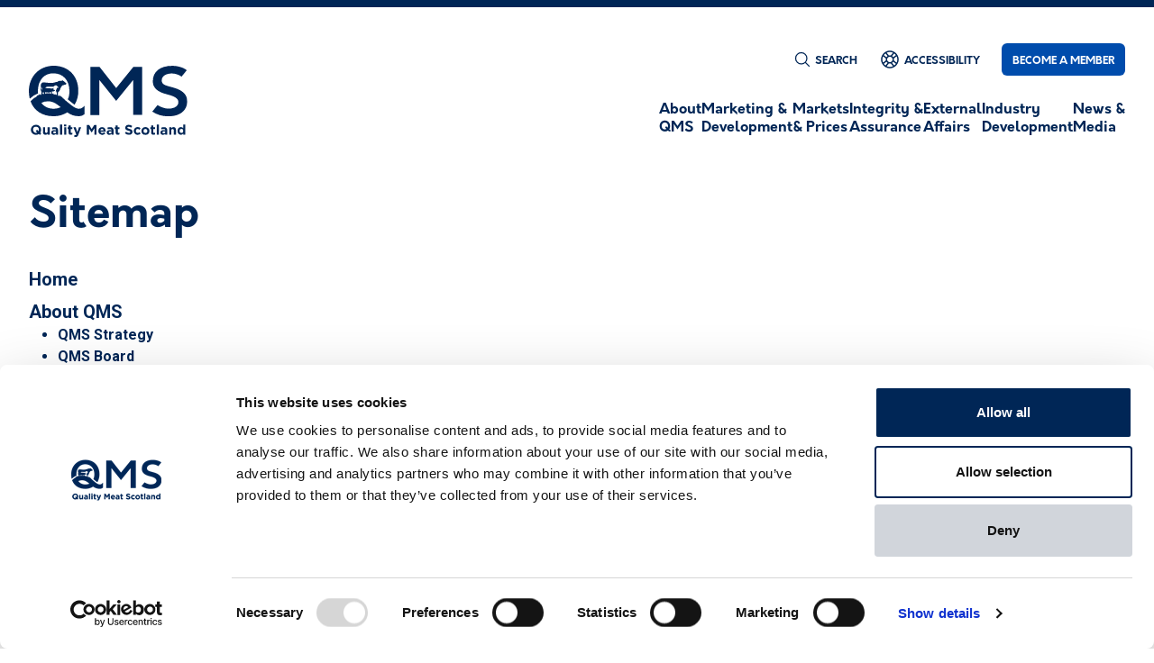

--- FILE ---
content_type: text/html; charset=UTF-8
request_url: https://qmscotland.co.uk/sitemap
body_size: 12024
content:





<!DOCTYPE html>
<html lang="en">
<head>
    <style>
        [v-cloak] {
            display: none;
        }
    </style>
    
    <script type="module">!function(){const e=document.createElement("link").relList;if(!(e&&e.supports&&e.supports("modulepreload"))){for(const e of document.querySelectorAll('link[rel="modulepreload"]'))r(e);new MutationObserver((e=>{for(const o of e)if("childList"===o.type)for(const e of o.addedNodes)if("LINK"===e.tagName&&"modulepreload"===e.rel)r(e);else if(e.querySelectorAll)for(const o of e.querySelectorAll("link[rel=modulepreload]"))r(o)})).observe(document,{childList:!0,subtree:!0})}function r(e){if(e.ep)return;e.ep=!0;const r=function(e){const r={};return e.integrity&&(r.integrity=e.integrity),e.referrerpolicy&&(r.referrerPolicy=e.referrerpolicy),"use-credentials"===e.crossorigin?r.credentials="include":"anonymous"===e.crossorigin?r.credentials="omit":r.credentials="same-origin",r}(e);fetch(e.href,r)}}();</script>
<script>!function(){var e=document.createElement("script");if(!("noModule"in e)&&"onbeforeload"in e){var t=!1;document.addEventListener("beforeload",(function(n){if(n.target===e)t=!0;else if(!n.target.hasAttribute("nomodule")||!t)return;n.preventDefault()}),!0),e.type="module",e.src=".",document.head.appendChild(e),e.remove()}}();</script>
<script src="https://qmscotland.co.uk//dist/assets/polyfills-legacy.a0e1f6dc.js" nomodule onload="e=new CustomEvent(&#039;vite-script-loaded&#039;, {detail:{path: &#039;vite/legacy-polyfills-legacy&#039;}});document.dispatchEvent(e);"></script>
<script type="module" src="https://qmscotland.co.uk//dist/assets/app.b2255c8a.js" crossorigin onload="e=new CustomEvent(&#039;vite-script-loaded&#039;, {detail:{path: &#039;src/js/app.js&#039;}});document.dispatchEvent(e);"></script>
<link href="https://qmscotland.co.uk//dist/assets/_commonjsHelpers.c10bf6cb.js" rel="modulepreload" crossorigin>
<link href="https://qmscotland.co.uk//dist/assets/app.675d92ef.css" rel="stylesheet">
<script src="https://qmscotland.co.uk//dist/assets/app-legacy.6a2deaee.js" nomodule onload="e=new CustomEvent(&#039;vite-script-loaded&#039;, {detail:{path: &#039;src/js/app-legacy.js&#039;}});document.dispatchEvent(e);"></script>

    <meta name="viewport" content="width=device-width, initial-scale=1.0">
    <meta name="msapplication-TileColor" content="#002656" />
    <meta name="theme-color" content="#002656">

    <link rel="apple-touch-icon-precomposed" sizes="57x57" href="/assets/favicon/apple-touch-icon-57x57.png?v=1" />
    <link rel="apple-touch-icon-precomposed" sizes="114x114" href="/assets/favicon/apple-touch-icon-114x114.png?v=1" />
    <link rel="apple-touch-icon-precomposed" sizes="72x72" href="/assets/favicon/apple-touch-icon-72x72.png?v=1" />
    <link rel="apple-touch-icon-precomposed" sizes="144x144" href="/assets/favicon/apple-touch-icon-144x144.png?v=1" />
    <link rel="apple-touch-icon-precomposed" sizes="60x60" href="/assets/favicon/apple-touch-icon-60x60.png?v=1" />
    <link rel="apple-touch-icon-precomposed" sizes="120x120" href="/assets/favicon/apple-touch-icon-120x120.png?v=1" />
    <link rel="apple-touch-icon-precomposed" sizes="76x76" href="/assets/favicon/apple-touch-icon-76x76.png?v=1" />
    <link rel="apple-touch-icon-precomposed" sizes="152x152" href="/assets/favicon/apple-touch-icon-152x152.png?v=1" />
    <link rel="icon" type="image/png" href="/assets/favicon/favicon-196x196.png?v=1" sizes="196x196" />
    <link rel="icon" type="image/png" href="/assets/favicon/favicon-96x96.png?v=1" sizes="96x96" />
    <link rel="icon" type="image/png" href="/assets/favicon/favicon-32x32.png?v=1" sizes="32x32" />
    <link rel="icon" type="image/png" href="/assets/favicon/favicon-16x16.png?v=1" sizes="16x16" />
    <link rel="icon" type="image/png" href="/assets/favicon/favicon-128.png?v=1" sizes="128x128" />
    <meta name="application-name" content="Quality Meat Scotland"/>
    <meta name="msapplication-TileImage" content="/assets/favicon/fmstile-144x144.png?v=1" />
    <meta name="msapplication-square70x70logo" content="/assets/favicon/fmstile-70x70.png?v=1" />
    <meta name="msapplication-square150x150logo" content="/assets/favicon/fmstile-150x150.png?v=1" />
    <meta name="msapplication-wide310x150logo" content="/assets/favicon/fmstile-310x150.png?v=1" />
    <meta name="msapplication-square310x310logo" content="/assets/favicon/fmstile-310x310.png?v=1" />


    <script>
        window.STANDARDS_AND_SCHEMES_URL = 'https://qmscotland.co.uk/integrity-assurance/quality-assurance/standards-schemes';
        window.MARKET_DATA_API_URL = 'https://marketdata.qmscotland.co.uk';
        window.CSRF_TOKEN = "US5mzZRtjxxkMqdi6b1pSC1HMcBcMnSF5mlS2AieY9eSBrJnEt4C3mBpFfXbBv59MmueOrDEDiZkClLxPx8azIoLFI9A9Qq2p1fqMiCbNbI=";
    </script>

    <script>
    window.socialNetworks = [
                                    {
                    id: 'twitter',
                    title: 'Twitter',
                    url: 'http://twitter.com/qmscotland',
                    iconUrl: '/assets/icons/twitter-navy.svg',
                    iconMobileUrl: '/assets/icons/twitter-navy.svg',
                    iconFooterUrl: '/assets/icons/twitter-white.svg',
                    displayOrder: 1,
                },
                                                {
                    id: 'facebook',
                    title: 'Facebook',
                    url: 'http://www.facebook.com/pages/Quality-Meat-Scotland-QMS/481617298516624',
                    iconUrl: '/assets/icons/facebook-navy.svg',
                    iconMobileUrl: '/assets/icons/facebook-navy.svg',
                    iconFooterUrl: '/assets/icons/facebook-white.svg',
                    displayOrder: 2,
                },
                                                {
                    id: 'instagram',
                    title: 'Instagram',
                    url: 'https://www.instagram.com/qmscotland',
                    iconUrl: '/assets/icons/instagram-navy.svg',
                    iconMobileUrl: '/assets/icons/instagram-navy.svg',
                    iconFooterUrl: '/assets/icons/instagram-white.svg',
                    displayOrder: 3,
                },
                                                                                                            {
                    id: 'youtube',
                    title: 'YouTube',
                    url: 'https://www.youtube.com/@QualityMeatScotland',
                    iconUrl: '/assets/icons/youtube-navy.svg',
                    iconMobileUrl: '/assets/icons/youtube-navy.svg',
                    iconFooterUrl: '/assets/icons/youtube-white.svg',
                    displayOrder: 7,
                },
                                                                                    ];
</script>

    
    <script 
        id="Cookiebot" 
        src="https://consent.cookiebot.com/uc.js" 
        data-cbid="14656242-94a4-4eb0-ae42-b4f2354f15f1" 
        async
        type="text/javascript"></script>


    <link rel="preconnect" href="https://fonts.googleapis.com">
    <link rel="preconnect" href="https://fonts.gstatic.com" crossorigin>
    <link href="https://fonts.googleapis.com/css2?family=Roboto:wght@300;400;500;700&display=swap" rel="stylesheet">

    <title>QMS | Sitemap</title>
<script>(function(w,d,s,l,i){w[l]=w[l]||[];w[l].push({'gtm.start':
new Date().getTime(),event:'gtm.js'});var f=d.getElementsByTagName(s)[0],
j=d.createElement(s),dl=l!='dataLayer'?'&l='+l:'';j.async=true;j.src=
'https://www.googletagmanager.com/gtm.js?id='+i+dl;f.parentNode.insertBefore(j,f);
})(window,document,'script','dataLayer','GTM-TLG57SR');
</script><meta name="generator" content="SEOmatic">
<meta name="keywords" content="qms, quality meat scotland, scottish food, scottish meat, scottish red meat, quality assurance meat industry">
<meta name="referrer" content="no-referrer-when-downgrade">
<meta name="robots" content="all">
<meta content="QualityMeatScotland" property="fb:profile_id">
<meta content="en_GB" property="og:locale">
<meta content="QMS" property="og:site_name">
<meta content="website" property="og:type">
<meta content="https://qmscotland.co.uk/sitemap" property="og:url">
<meta content="Sitemap" property="og:title">
<meta content="https://s3.eu-west-2.amazonaws.com/quality-meat-scotland/images/_1200x630_crop_center-center_82_none/qms-social.jpg?mtime=1674224479" property="og:image">
<meta content="1200" property="og:image:width">
<meta content="630" property="og:image:height">
<meta content="Quality Meat Scotland" property="og:image:alt">
<meta content="https://www.youtube.com/@QualityMeatScotland" property="og:see_also">
<meta content="https://www.instagram.com/qmscotland" property="og:see_also">
<meta content="http://www.facebook.com/pages/Quality-Meat-Scotland-QMS/481617298516624" property="og:see_also">
<meta content="http://twitter.com/qmscotland" property="og:see_also">
<meta name="twitter:card" content="summary_large_image">
<meta name="twitter:site" content="@qmscotland">
<meta name="twitter:creator" content="@qmscotland">
<meta name="twitter:title" content="Sitemap">
<meta name="twitter:image" content="https://s3.eu-west-2.amazonaws.com/quality-meat-scotland/images/_800x418_crop_center-center_82_none/qms-social.jpg?mtime=1674224479">
<meta name="twitter:image:width" content="800">
<meta name="twitter:image:height" content="418">
<meta name="twitter:image:alt" content="Quality Meat Scotland">
<meta name="google-site-verification" content="kk3aUF7mghqyaXvyGWa-10f85qIqy3Zjs_j-fcNip_A">
<link href="https://qmscotland.co.uk/sitemap" rel="canonical">
<link href="https://qmscotland.co.uk" rel="home">
<link type="text/plain" href="https://qmscotland.co.uk/humans.txt" rel="author"></head>

<body><noscript><iframe src="https://www.googletagmanager.com/ns.html?id=GTM-TLG57SR"
height="0" width="0" style="display:none;visibility:hidden"></iframe></noscript>

    <div id="app" v-cloak>
        


    





    
<main-menu :links="[{&quot;title&quot;:&quot;About QMS&quot;,&quot;url&quot;:&quot;https:\/\/qmscotland.co.uk\/about-qms&quot;,&quot;id&quot;:&quot;1673&quot;,&quot;elementId&quot;:572,&quot;caption&quot;:null,&quot;image&quot;:[{&quot;id&quot;:&quot;28852&quot;,&quot;url&quot;:&quot;https:\/\/s3.eu-west-2.amazonaws.com\/quality-meat-scotland\/images\/About\/About-QMS-Main_2023-01-11-193136_vkhc.webp&quot;,&quot;alt&quot;:null}],&quot;lft&quot;:2,&quot;rgt&quot;:21,&quot;displayTitle&quot;:&quot;About\nQMS&quot;,&quot;level&quot;:1,&quot;newWindow&quot;:&quot;&quot;},{&quot;title&quot;:&quot;QMS Strategy&quot;,&quot;url&quot;:&quot;https:\/\/qmscotland.co.uk\/about-qms\/qms-strategy&quot;,&quot;id&quot;:&quot;1814&quot;,&quot;elementId&quot;:1249,&quot;caption&quot;:null,&quot;image&quot;:[{&quot;id&quot;:&quot;28929&quot;,&quot;url&quot;:&quot;https:\/\/s3.eu-west-2.amazonaws.com\/quality-meat-scotland\/images\/Marketing\/About-QMS-Sector-Strategy.webp&quot;,&quot;alt&quot;:null}],&quot;lft&quot;:3,&quot;rgt&quot;:4,&quot;displayTitle&quot;:null,&quot;level&quot;:2,&quot;newWindow&quot;:&quot;&quot;},{&quot;title&quot;:&quot;QMS Board&quot;,&quot;url&quot;:&quot;https:\/\/qmscotland.co.uk\/about-qms\/qms-board&quot;,&quot;id&quot;:&quot;1828&quot;,&quot;elementId&quot;:1815,&quot;caption&quot;:null,&quot;image&quot;:[{&quot;id&quot;:&quot;28831&quot;,&quot;url&quot;:&quot;https:\/\/s3.eu-west-2.amazonaws.com\/quality-meat-scotland\/images\/About\/About-QMS-QMS-Board.webp&quot;,&quot;alt&quot;:null}],&quot;lft&quot;:5,&quot;rgt&quot;:6,&quot;displayTitle&quot;:null,&quot;level&quot;:2,&quot;newWindow&quot;:&quot;&quot;},{&quot;title&quot;:&quot;QMS Team&quot;,&quot;url&quot;:&quot;https:\/\/qmscotland.co.uk\/about-qms\/qms-team&quot;,&quot;id&quot;:&quot;1829&quot;,&quot;elementId&quot;:1817,&quot;caption&quot;:null,&quot;image&quot;:[{&quot;id&quot;:&quot;4305&quot;,&quot;url&quot;:&quot;https:\/\/s3.eu-west-2.amazonaws.com\/quality-meat-scotland\/images\/About\/QMS-team-noedit-v1.jpg&quot;,&quot;alt&quot;:&quot;Make it Scotch tent chefs&quot;}],&quot;lft&quot;:7,&quot;rgt&quot;:8,&quot;displayTitle&quot;:null,&quot;level&quot;:2,&quot;newWindow&quot;:&quot;&quot;},{&quot;title&quot;:&quot;Corporate Policies&quot;,&quot;url&quot;:&quot;https:\/\/qmscotland.co.uk\/about-qms\/corporate-policies&quot;,&quot;id&quot;:&quot;1830&quot;,&quot;elementId&quot;:1819,&quot;caption&quot;:null,&quot;image&quot;:[{&quot;id&quot;:&quot;28935&quot;,&quot;url&quot;:&quot;https:\/\/s3.eu-west-2.amazonaws.com\/quality-meat-scotland\/images\/Marketing\/About-QMS-Corporate-Policies.webp&quot;,&quot;alt&quot;:null}],&quot;lft&quot;:9,&quot;rgt&quot;:10,&quot;displayTitle&quot;:null,&quot;level&quot;:2,&quot;newWindow&quot;:&quot;&quot;},{&quot;title&quot;:&quot;Advisory Committees&quot;,&quot;url&quot;:&quot;https:\/\/qmscotland.co.uk\/about-qms\/advisory-committees&quot;,&quot;id&quot;:&quot;1831&quot;,&quot;elementId&quot;:1821,&quot;caption&quot;:null,&quot;image&quot;:[{&quot;id&quot;:&quot;28931&quot;,&quot;url&quot;:&quot;https:\/\/s3.eu-west-2.amazonaws.com\/quality-meat-scotland\/images\/Marketing\/About-QMS-Advisory-Committees.webp&quot;,&quot;alt&quot;:null}],&quot;lft&quot;:11,&quot;rgt&quot;:12,&quot;displayTitle&quot;:null,&quot;level&quot;:2,&quot;newWindow&quot;:&quot;&quot;},{&quot;title&quot;:&quot;Statutory Reporting&quot;,&quot;url&quot;:&quot;https:\/\/qmscotland.co.uk\/about-qms\/statutory-reporting&quot;,&quot;id&quot;:&quot;1832&quot;,&quot;elementId&quot;:1823,&quot;caption&quot;:null,&quot;image&quot;:[{&quot;id&quot;:&quot;28844&quot;,&quot;url&quot;:&quot;https:\/\/s3.eu-west-2.amazonaws.com\/quality-meat-scotland\/images\/About\/About-QMS-Statutory-Reporting.webp&quot;,&quot;alt&quot;:null}],&quot;lft&quot;:13,&quot;rgt&quot;:14,&quot;displayTitle&quot;:null,&quot;level&quot;:2,&quot;newWindow&quot;:&quot;&quot;},{&quot;title&quot;:&quot;Recruitment&quot;,&quot;url&quot;:&quot;https:\/\/qmscotland.co.uk\/about-qms\/recruitment&quot;,&quot;id&quot;:&quot;1833&quot;,&quot;elementId&quot;:1825,&quot;caption&quot;:null,&quot;image&quot;:[{&quot;id&quot;:&quot;28933&quot;,&quot;url&quot;:&quot;https:\/\/s3.eu-west-2.amazonaws.com\/quality-meat-scotland\/images\/Marketing\/About-QMS-Recruitment.webp&quot;,&quot;alt&quot;:null}],&quot;lft&quot;:15,&quot;rgt&quot;:16,&quot;displayTitle&quot;:null,&quot;level&quot;:2,&quot;newWindow&quot;:&quot;&quot;},{&quot;title&quot;:&quot;Levy Rates&quot;,&quot;url&quot;:&quot;https:\/\/qmscotland.co.uk\/about-qms\/levy-rates-2&quot;,&quot;id&quot;:&quot;712134&quot;,&quot;elementId&quot;:712128,&quot;caption&quot;:null,&quot;image&quot;:[],&quot;lft&quot;:17,&quot;rgt&quot;:18,&quot;displayTitle&quot;:null,&quot;level&quot;:2,&quot;newWindow&quot;:&quot;&quot;},{&quot;title&quot;:&quot;Annual Reports and Accounts&quot;,&quot;url&quot;:&quot;https:\/\/qmscotland.co.uk\/about-qms\/annual-reports-and-accounts&quot;,&quot;id&quot;:&quot;736617&quot;,&quot;elementId&quot;:736579,&quot;caption&quot;:null,&quot;image&quot;:[],&quot;lft&quot;:19,&quot;rgt&quot;:20,&quot;displayTitle&quot;:null,&quot;level&quot;:2,&quot;newWindow&quot;:&quot;&quot;},{&quot;title&quot;:&quot;Marketing &amp; Development&quot;,&quot;url&quot;:&quot;https:\/\/qmscotland.co.uk\/marketing-development&quot;,&quot;id&quot;:&quot;1812&quot;,&quot;elementId&quot;:574,&quot;caption&quot;:null,&quot;image&quot;:[{&quot;id&quot;:&quot;18088&quot;,&quot;url&quot;:&quot;https:\/\/s3.eu-west-2.amazonaws.com\/quality-meat-scotland\/images\/Marketing\/website.webp&quot;,&quot;alt&quot;:&quot;Make it Scotch Website&quot;}],&quot;lft&quot;:22,&quot;rgt&quot;:67,&quot;displayTitle&quot;:&quot;Marketing &amp; \nDevelopment&quot;,&quot;level&quot;:1,&quot;newWindow&quot;:&quot;&quot;},{&quot;title&quot;:&quot;Our Brands&quot;,&quot;url&quot;:&quot;https:\/\/qmscotland.co.uk\/marketing-development\/our-brands&quot;,&quot;id&quot;:&quot;1870&quot;,&quot;elementId&quot;:1834,&quot;caption&quot;:null,&quot;image&quot;:[{&quot;id&quot;:&quot;24634&quot;,&quot;url&quot;:&quot;https:\/\/s3.eu-west-2.amazonaws.com\/quality-meat-scotland\/images\/About\/brands-thumbnail.webp&quot;,&quot;alt&quot;:null}],&quot;lft&quot;:23,&quot;rgt&quot;:30,&quot;displayTitle&quot;:null,&quot;level&quot;:2,&quot;newWindow&quot;:&quot;&quot;},{&quot;title&quot;:&quot;Scotch Beef&quot;,&quot;url&quot;:&quot;https:\/\/qmscotland.co.uk\/marketing-development\/our-brands\/scotch-beef&quot;,&quot;id&quot;:&quot;20513&quot;,&quot;elementId&quot;:3480,&quot;caption&quot;:null,&quot;image&quot;:[],&quot;lft&quot;:24,&quot;rgt&quot;:25,&quot;displayTitle&quot;:null,&quot;level&quot;:3,&quot;newWindow&quot;:&quot;&quot;},{&quot;title&quot;:&quot;Scotch Lamb&quot;,&quot;url&quot;:&quot;https:\/\/qmscotland.co.uk\/marketing-development\/our-brands\/scotch-lamb&quot;,&quot;id&quot;:&quot;20514&quot;,&quot;elementId&quot;:3510,&quot;caption&quot;:null,&quot;image&quot;:[],&quot;lft&quot;:26,&quot;rgt&quot;:27,&quot;displayTitle&quot;:null,&quot;level&quot;:3,&quot;newWindow&quot;:&quot;&quot;},{&quot;title&quot;:&quot;Specially Selected Pork&quot;,&quot;url&quot;:&quot;https:\/\/qmscotland.co.uk\/marketing-development\/our-brands\/specially-selected-pork&quot;,&quot;id&quot;:&quot;20515&quot;,&quot;elementId&quot;:3559,&quot;caption&quot;:null,&quot;image&quot;:[],&quot;lft&quot;:28,&quot;rgt&quot;:29,&quot;displayTitle&quot;:null,&quot;level&quot;:3,&quot;newWindow&quot;:&quot;&quot;},{&quot;title&quot;:&quot;Marketing &amp; Communications&quot;,&quot;url&quot;:&quot;https:\/\/qmscotland.co.uk\/marketing-development\/marketing&quot;,&quot;id&quot;:&quot;1871&quot;,&quot;elementId&quot;:1836,&quot;caption&quot;:null,&quot;image&quot;:[{&quot;id&quot;:&quot;28938&quot;,&quot;url&quot;:&quot;https:\/\/s3.eu-west-2.amazonaws.com\/quality-meat-scotland\/images\/Marketing\/Marketing-Communications_2023-01-12-115614_hjvh.webp&quot;,&quot;alt&quot;:null}],&quot;lft&quot;:31,&quot;rgt&quot;:48,&quot;displayTitle&quot;:null,&quot;level&quot;:2,&quot;newWindow&quot;:&quot;&quot;},{&quot;title&quot;:&quot;The Scotch Difference&quot;,&quot;url&quot;:&quot;https:\/\/qmscotland.co.uk\/marketing-development\/marketing\/the-scotch-difference&quot;,&quot;id&quot;:&quot;21012&quot;,&quot;elementId&quot;:3589,&quot;caption&quot;:null,&quot;image&quot;:[],&quot;lft&quot;:32,&quot;rgt&quot;:33,&quot;displayTitle&quot;:null,&quot;level&quot;:3,&quot;newWindow&quot;:&quot;&quot;},{&quot;title&quot;:&quot;Scotch Butchers Club&quot;,&quot;url&quot;:&quot;https:\/\/qmscotland.co.uk\/marketing-development\/marketing\/scotch-butchers-club&quot;,&quot;id&quot;:&quot;21013&quot;,&quot;elementId&quot;:3585,&quot;caption&quot;:null,&quot;image&quot;:[{&quot;id&quot;:&quot;21573&quot;,&quot;url&quot;:&quot;https:\/\/s3.eu-west-2.amazonaws.com\/quality-meat-scotland\/images\/Marketing\/butchers-club-scotland.webp&quot;,&quot;alt&quot;:null}],&quot;lft&quot;:34,&quot;rgt&quot;:35,&quot;displayTitle&quot;:null,&quot;level&quot;:3,&quot;newWindow&quot;:&quot;&quot;},{&quot;title&quot;:&quot;Scotch Beef Club&quot;,&quot;url&quot;:&quot;https:\/\/qmscotland.co.uk\/marketing-development\/marketing\/scotch-beef-club&quot;,&quot;id&quot;:&quot;21014&quot;,&quot;elementId&quot;:3587,&quot;caption&quot;:null,&quot;image&quot;:[],&quot;lft&quot;:36,&quot;rgt&quot;:37,&quot;displayTitle&quot;:null,&quot;level&quot;:3,&quot;newWindow&quot;:&quot;&quot;},{&quot;title&quot;:&quot;Fact Sheets&quot;,&quot;url&quot;:&quot;https:\/\/qmscotland.co.uk\/marketing-development\/marketing\/fact-sheets&quot;,&quot;id&quot;:&quot;1886&quot;,&quot;elementId&quot;:1867,&quot;caption&quot;:null,&quot;image&quot;:[{&quot;id&quot;:&quot;4573&quot;,&quot;url&quot;:&quot;https:\/\/s3.eu-west-2.amazonaws.com\/quality-meat-scotland\/images\/News\/QMS-fact-sheets-v1.jpg&quot;,&quot;alt&quot;:&quot;QMS fact sheets - scotch meat skewer&quot;}],&quot;lft&quot;:38,&quot;rgt&quot;:39,&quot;displayTitle&quot;:null,&quot;level&quot;:3,&quot;newWindow&quot;:&quot;&quot;},{&quot;title&quot;:&quot;Events&quot;,&quot;url&quot;:&quot;https:\/\/qmscotland.co.uk\/marketing-development\/marketing\/events&quot;,&quot;id&quot;:&quot;21015&quot;,&quot;elementId&quot;:3591,&quot;caption&quot;:null,&quot;image&quot;:[],&quot;lft&quot;:40,&quot;rgt&quot;:41,&quot;displayTitle&quot;:null,&quot;level&quot;:3,&quot;newWindow&quot;:&quot;&quot;},{&quot;title&quot;:&quot;Industry Toolkits&quot;,&quot;url&quot;:&quot;https:\/\/qmscotland.co.uk\/marketing-development\/marketing\/industry-toolkits&quot;,&quot;id&quot;:&quot;21016&quot;,&quot;elementId&quot;:3593,&quot;caption&quot;:null,&quot;image&quot;:[],&quot;lft&quot;:42,&quot;rgt&quot;:43,&quot;displayTitle&quot;:null,&quot;level&quot;:3,&quot;newWindow&quot;:&quot;&quot;},{&quot;title&quot;:&quot;Social Media&quot;,&quot;url&quot;:&quot;https:\/\/qmscotland.co.uk\/marketing-development\/marketing\/social-media&quot;,&quot;id&quot;:&quot;21017&quot;,&quot;elementId&quot;:3607,&quot;caption&quot;:null,&quot;image&quot;:[],&quot;lft&quot;:44,&quot;rgt&quot;:45,&quot;displayTitle&quot;:null,&quot;level&quot;:3,&quot;newWindow&quot;:&quot;&quot;},{&quot;title&quot;:&quot;Community Marketing Fund Application&quot;,&quot;url&quot;:&quot;https:\/\/qmscotland.co.uk\/marketing-development\/marketing\/marketing-fund&quot;,&quot;id&quot;:&quot;2164128&quot;,&quot;elementId&quot;:2164076,&quot;caption&quot;:null,&quot;image&quot;:[],&quot;lft&quot;:46,&quot;rgt&quot;:47,&quot;displayTitle&quot;:null,&quot;level&quot;:3,&quot;newWindow&quot;:&quot;&quot;},{&quot;title&quot;:&quot;Health &amp; Education&quot;,&quot;url&quot;:&quot;https:\/\/qmscotland.co.uk\/marketing-development\/health-education&quot;,&quot;id&quot;:&quot;1872&quot;,&quot;elementId&quot;:1838,&quot;caption&quot;:null,&quot;image&quot;:[{&quot;id&quot;:&quot;28864&quot;,&quot;url&quot;:&quot;https:\/\/s3.eu-west-2.amazonaws.com\/quality-meat-scotland\/images\/Marketing\/Health-and-Education.webp&quot;,&quot;alt&quot;:null}],&quot;lft&quot;:49,&quot;rgt&quot;:62,&quot;displayTitle&quot;:null,&quot;level&quot;:2,&quot;newWindow&quot;:&quot;&quot;},{&quot;title&quot;:&quot;Exports&quot;,&quot;url&quot;:&quot;https:\/\/qmscotland.co.uk\/marketing-development\/exports&quot;,&quot;id&quot;:&quot;674650&quot;,&quot;elementId&quot;:24237,&quot;caption&quot;:null,&quot;image&quot;:[],&quot;lft&quot;:63,&quot;rgt&quot;:64,&quot;displayTitle&quot;:null,&quot;level&quot;:2,&quot;newWindow&quot;:&quot;&quot;},{&quot;title&quot;:&quot;Market Development&quot;,&quot;url&quot;:&quot;https:\/\/qmscotland.co.uk\/marketing-development\/market-developments&quot;,&quot;id&quot;:&quot;21025&quot;,&quot;elementId&quot;:3611,&quot;caption&quot;:null,&quot;image&quot;:[{&quot;id&quot;:&quot;28867&quot;,&quot;url&quot;:&quot;https:\/\/s3.eu-west-2.amazonaws.com\/quality-meat-scotland\/images\/Marketing\/Exports.webp&quot;,&quot;alt&quot;:null}],&quot;lft&quot;:65,&quot;rgt&quot;:66,&quot;displayTitle&quot;:null,&quot;level&quot;:2,&quot;newWindow&quot;:&quot;&quot;},{&quot;title&quot;:&quot;Markets &amp; Prices&quot;,&quot;url&quot;:&quot;https:\/\/qmscotland.co.uk\/markets-prices&quot;,&quot;id&quot;:&quot;1679&quot;,&quot;elementId&quot;:576,&quot;caption&quot;:null,&quot;image&quot;:[{&quot;id&quot;:&quot;28940&quot;,&quot;url&quot;:&quot;https:\/\/s3.eu-west-2.amazonaws.com\/quality-meat-scotland\/images\/Marketing\/Markets-Prices-Main_2023-01-12-124127_gvix.webp&quot;,&quot;alt&quot;:null}],&quot;lft&quot;:68,&quot;rgt&quot;:93,&quot;displayTitle&quot;:&quot;Markets \n&amp; Prices&quot;,&quot;level&quot;:1,&quot;newWindow&quot;:&quot;&quot;},{&quot;title&quot;:&quot;Market Prices&quot;,&quot;url&quot;:&quot;https:\/\/qmscotland.co.uk\/markets-prices\/market-prices&quot;,&quot;id&quot;:&quot;26876&quot;,&quot;elementId&quot;:3613,&quot;caption&quot;:null,&quot;image&quot;:[{&quot;id&quot;:&quot;28964&quot;,&quot;url&quot;:&quot;https:\/\/s3.eu-west-2.amazonaws.com\/quality-meat-scotland\/images\/Marketing\/Market-Prices_2023-01-12-131840_year.webp&quot;,&quot;alt&quot;:null}],&quot;lft&quot;:69,&quot;rgt&quot;:70,&quot;displayTitle&quot;:null,&quot;level&quot;:2,&quot;newWindow&quot;:&quot;&quot;},{&quot;title&quot;:&quot;Market Intelligence&quot;,&quot;url&quot;:&quot;https:\/\/qmscotland.co.uk\/markets-prices\/market-intelligence&quot;,&quot;id&quot;:&quot;1874&quot;,&quot;elementId&quot;:1842,&quot;caption&quot;:null,&quot;image&quot;:[{&quot;id&quot;:&quot;29897&quot;,&quot;url&quot;:&quot;https:\/\/s3.eu-west-2.amazonaws.com\/quality-meat-scotland\/images\/Marketing\/Market-Intelligence_2023-01-17-101238_dfzp.webp&quot;,&quot;alt&quot;:null}],&quot;lft&quot;:71,&quot;rgt&quot;:76,&quot;displayTitle&quot;:null,&quot;level&quot;:2,&quot;newWindow&quot;:&quot;&quot;},{&quot;title&quot;:&quot;Consumer and Retail Insights&quot;,&quot;url&quot;:&quot;https:\/\/qmscotland.co.uk\/markets-prices\/market-intelligence\/monthly-market-updates&quot;,&quot;id&quot;:&quot;21028&quot;,&quot;elementId&quot;:3617,&quot;caption&quot;:null,&quot;image&quot;:[],&quot;lft&quot;:72,&quot;rgt&quot;:73,&quot;displayTitle&quot;:null,&quot;level&quot;:3,&quot;newWindow&quot;:&quot;&quot;},{&quot;title&quot;:&quot;Market Commentary&quot;,&quot;url&quot;:&quot;https:\/\/qmscotland.co.uk\/markets-prices\/market-intelligence\/collaboration&quot;,&quot;id&quot;:&quot;21029&quot;,&quot;elementId&quot;:3619,&quot;caption&quot;:null,&quot;image&quot;:[],&quot;lft&quot;:74,&quot;rgt&quot;:75,&quot;displayTitle&quot;:null,&quot;level&quot;:3,&quot;newWindow&quot;:&quot;&quot;},{&quot;title&quot;:&quot;Consumer and Retail Insights&quot;,&quot;url&quot;:&quot;https:\/\/qmscotland.co.uk\/markets-prices\/market-intelligence\/monthly-market-updates&quot;,&quot;id&quot;:&quot;713450&quot;,&quot;elementId&quot;:3617,&quot;caption&quot;:null,&quot;image&quot;:[],&quot;lft&quot;:89,&quot;rgt&quot;:90,&quot;displayTitle&quot;:null,&quot;level&quot;:2,&quot;newWindow&quot;:&quot;&quot;},{&quot;title&quot;:&quot;Market Commentary&quot;,&quot;url&quot;:&quot;https:\/\/qmscotland.co.uk\/markets-prices\/market-intelligence\/collaboration&quot;,&quot;id&quot;:&quot;713451&quot;,&quot;elementId&quot;:3619,&quot;caption&quot;:null,&quot;image&quot;:[],&quot;lft&quot;:91,&quot;rgt&quot;:92,&quot;displayTitle&quot;:null,&quot;level&quot;:2,&quot;newWindow&quot;:&quot;&quot;},{&quot;title&quot;:&quot;Integrity &amp; Assurance&quot;,&quot;url&quot;:&quot;https:\/\/qmscotland.co.uk\/integrity-assurance&quot;,&quot;id&quot;:&quot;1681&quot;,&quot;elementId&quot;:578,&quot;caption&quot;:null,&quot;image&quot;:[{&quot;id&quot;:&quot;28944&quot;,&quot;url&quot;:&quot;https:\/\/s3.eu-west-2.amazonaws.com\/quality-meat-scotland\/images\/Marketing\/Integrity-Main_2023-01-12-124613_jleu.webp&quot;,&quot;alt&quot;:null}],&quot;lft&quot;:94,&quot;rgt&quot;:111,&quot;displayTitle&quot;:&quot;Integrity &amp; \nAssurance&quot;,&quot;level&quot;:1,&quot;newWindow&quot;:&quot;&quot;},{&quot;title&quot;:&quot;Quality Assurance&quot;,&quot;url&quot;:&quot;https:\/\/qmscotland.co.uk\/integrity-assurance\/quality-assurance&quot;,&quot;id&quot;:&quot;1876&quot;,&quot;elementId&quot;:1847,&quot;caption&quot;:null,&quot;image&quot;:[{&quot;id&quot;:&quot;28948&quot;,&quot;url&quot;:&quot;https:\/\/s3.eu-west-2.amazonaws.com\/quality-meat-scotland\/images\/Marketing\/Quality-Assurance_2023-01-12-125238_jrjv.webp&quot;,&quot;alt&quot;:null}],&quot;lft&quot;:95,&quot;rgt&quot;:104,&quot;displayTitle&quot;:null,&quot;level&quot;:2,&quot;newWindow&quot;:&quot;&quot;},{&quot;title&quot;:&quot;Standards &amp; Schemes&quot;,&quot;url&quot;:&quot;https:\/\/qmscotland.co.uk\/integrity-assurance\/quality-assurance\/standards-schemes&quot;,&quot;id&quot;:&quot;21037&quot;,&quot;elementId&quot;:3633,&quot;caption&quot;:null,&quot;image&quot;:[],&quot;lft&quot;:96,&quot;rgt&quot;:97,&quot;displayTitle&quot;:null,&quot;level&quot;:3,&quot;newWindow&quot;:&quot;&quot;},{&quot;title&quot;:&quot;Member Checker&quot;,&quot;url&quot;:&quot;\/integrity-assurance\/quality-assurance\/traceability-checkers&quot;,&quot;id&quot;:&quot;21038&quot;,&quot;elementId&quot;:null,&quot;caption&quot;:null,&quot;image&quot;:[{&quot;id&quot;:&quot;28884&quot;,&quot;url&quot;:&quot;https:\/\/s3.eu-west-2.amazonaws.com\/quality-meat-scotland\/images\/Marketing\/Traceability-Checkers.webp&quot;,&quot;alt&quot;:null}],&quot;lft&quot;:100,&quot;rgt&quot;:101,&quot;displayTitle&quot;:null,&quot;level&quot;:3,&quot;newWindow&quot;:&quot;&quot;},{&quot;title&quot;:&quot;Traceability Checker&quot;,&quot;url&quot;:&quot;https:\/\/qmscotland.co.uk\/integrity-assurance\/quality-assurance\/traceability-checker&quot;,&quot;id&quot;:&quot;716093&quot;,&quot;elementId&quot;:716071,&quot;caption&quot;:null,&quot;image&quot;:[],&quot;lft&quot;:102,&quot;rgt&quot;:103,&quot;displayTitle&quot;:null,&quot;level&quot;:3,&quot;newWindow&quot;:&quot;&quot;},{&quot;title&quot;:&quot;Scheme Templates&quot;,&quot;url&quot;:&quot;https:\/\/qmscotland.co.uk\/integrity-assurance\/quality-assurance\/standards-schemes&quot;,&quot;id&quot;:&quot;26922&quot;,&quot;elementId&quot;:3633,&quot;caption&quot;:&quot;Scheme Templates&quot;,&quot;image&quot;:[{&quot;id&quot;:&quot;28946&quot;,&quot;url&quot;:&quot;https:\/\/s3.eu-west-2.amazonaws.com\/quality-meat-scotland\/images\/Marketing\/Assessment-Ready_2023-01-12-124806_luij.webp&quot;,&quot;alt&quot;:null}],&quot;lft&quot;:105,&quot;rgt&quot;:106,&quot;displayTitle&quot;:&quot;Scheme Templates&quot;,&quot;level&quot;:2,&quot;newWindow&quot;:&quot;&quot;},{&quot;title&quot;:&quot;Member Checker&quot;,&quot;url&quot;:&quot;https:\/\/qmscotland.co.uk\/integrity-assurance\/quality-assurance\/traceability-checkers&quot;,&quot;id&quot;:&quot;716187&quot;,&quot;elementId&quot;:3637,&quot;caption&quot;:null,&quot;image&quot;:[],&quot;lft&quot;:107,&quot;rgt&quot;:108,&quot;displayTitle&quot;:null,&quot;level&quot;:2,&quot;newWindow&quot;:&quot;&quot;},{&quot;title&quot;:&quot;Traceability Checker&quot;,&quot;url&quot;:&quot;https:\/\/qmscotland.co.uk\/integrity-assurance\/quality-assurance\/traceability-checker&quot;,&quot;id&quot;:&quot;716188&quot;,&quot;elementId&quot;:716071,&quot;caption&quot;:null,&quot;image&quot;:[],&quot;lft&quot;:109,&quot;rgt&quot;:110,&quot;displayTitle&quot;:null,&quot;level&quot;:2,&quot;newWindow&quot;:&quot;&quot;},{&quot;title&quot;:&quot;External Affairs&quot;,&quot;url&quot;:&quot;https:\/\/qmscotland.co.uk\/external-affairs&quot;,&quot;id&quot;:&quot;1687&quot;,&quot;elementId&quot;:580,&quot;caption&quot;:null,&quot;image&quot;:[{&quot;id&quot;:&quot;29745&quot;,&quot;url&quot;:&quot;https:\/\/s3.eu-west-2.amazonaws.com\/quality-meat-scotland\/images\/Marketing\/External-Affairs_2023-01-16-113045_hpsh.webp&quot;,&quot;alt&quot;:null}],&quot;lft&quot;:112,&quot;rgt&quot;:121,&quot;displayTitle&quot;:&quot;External \nAffairs&quot;,&quot;level&quot;:1,&quot;newWindow&quot;:&quot;&quot;},{&quot;title&quot;:&quot;The Briefings Hub&quot;,&quot;url&quot;:&quot;https:\/\/qmscotland.co.uk\/external-affairs\/the-briefings-hub&quot;,&quot;id&quot;:&quot;24966&quot;,&quot;elementId&quot;:7046,&quot;caption&quot;:null,&quot;image&quot;:[{&quot;id&quot;:&quot;29743&quot;,&quot;url&quot;:&quot;https:\/\/s3.eu-west-2.amazonaws.com\/quality-meat-scotland\/images\/Marketing\/The-Briefings-Hub_2023-01-16-112930_mqpo.webp&quot;,&quot;alt&quot;:null}],&quot;lft&quot;:113,&quot;rgt&quot;:114,&quot;displayTitle&quot;:null,&quot;level&quot;:2,&quot;newWindow&quot;:&quot;&quot;},{&quot;title&quot;:&quot;Scottish Red Meat Resilience Group&quot;,&quot;url&quot;:&quot;https:\/\/qmscotland.co.uk\/external-affairs\/scottish-red-meat-resilience-group&quot;,&quot;id&quot;:&quot;1878&quot;,&quot;elementId&quot;:1851,&quot;caption&quot;:null,&quot;image&quot;:[{&quot;id&quot;:&quot;24664&quot;,&quot;url&quot;:&quot;https:\/\/s3.eu-west-2.amazonaws.com\/quality-meat-scotland\/images\/About\/cows-and-sheep.webp&quot;,&quot;alt&quot;:null}],&quot;lft&quot;:115,&quot;rgt&quot;:116,&quot;displayTitle&quot;:null,&quot;level&quot;:2,&quot;newWindow&quot;:&quot;&quot;},{&quot;title&quot;:&quot;Parliamentary Engagement&quot;,&quot;url&quot;:&quot;https:\/\/qmscotland.co.uk\/external-affairs\/parliamentary-engagement&quot;,&quot;id&quot;:&quot;1879&quot;,&quot;elementId&quot;:1853,&quot;caption&quot;:null,&quot;image&quot;:[{&quot;id&quot;:&quot;28950&quot;,&quot;url&quot;:&quot;https:\/\/s3.eu-west-2.amazonaws.com\/quality-meat-scotland\/images\/Marketing\/Parliamentary-Engagement_2023-01-12-125612_uikq.webp&quot;,&quot;alt&quot;:null}],&quot;lft&quot;:117,&quot;rgt&quot;:118,&quot;displayTitle&quot;:null,&quot;level&quot;:2,&quot;newWindow&quot;:&quot;&quot;},{&quot;title&quot;:&quot;2030 Beef Sector Strategy&quot;,&quot;url&quot;:&quot;https:\/\/qmscotland.co.uk\/external-affairs\/2030-beef-sector-strategy&quot;,&quot;id&quot;:&quot;1880&quot;,&quot;elementId&quot;:1855,&quot;caption&quot;:null,&quot;image&quot;:[{&quot;id&quot;:&quot;28918&quot;,&quot;url&quot;:&quot;https:\/\/s3.eu-west-2.amazonaws.com\/quality-meat-scotland\/images\/Marketing\/2030-Beef-Sector-Strategy.webp&quot;,&quot;alt&quot;:null}],&quot;lft&quot;:119,&quot;rgt&quot;:120,&quot;displayTitle&quot;:null,&quot;level&quot;:2,&quot;newWindow&quot;:&quot;&quot;},{&quot;title&quot;:&quot;Industry Development&quot;,&quot;url&quot;:&quot;https:\/\/qmscotland.co.uk\/industry-development&quot;,&quot;id&quot;:&quot;1689&quot;,&quot;elementId&quot;:582,&quot;caption&quot;:null,&quot;image&quot;:[{&quot;id&quot;:&quot;28906&quot;,&quot;url&quot;:&quot;https:\/\/s3.eu-west-2.amazonaws.com\/quality-meat-scotland\/images\/Marketing\/Industry-Development.webp&quot;,&quot;alt&quot;:null}],&quot;lft&quot;:122,&quot;rgt&quot;:153,&quot;displayTitle&quot;:&quot;Industry \nDevelopment&quot;,&quot;level&quot;:1,&quot;newWindow&quot;:&quot;&quot;},{&quot;title&quot;:&quot;Cattle and Sheep&quot;,&quot;url&quot;:&quot;https:\/\/qmscotland.co.uk\/industry-development\/cattle-and-sheep&quot;,&quot;id&quot;:&quot;27185&quot;,&quot;elementId&quot;:22940,&quot;caption&quot;:null,&quot;image&quot;:[{&quot;id&quot;:&quot;28958&quot;,&quot;url&quot;:&quot;https:\/\/s3.eu-west-2.amazonaws.com\/quality-meat-scotland\/images\/Marketing\/Cattle-and-Sheep_2023-01-12-131106_tojd.webp&quot;,&quot;alt&quot;:null}],&quot;lft&quot;:123,&quot;rgt&quot;:134,&quot;displayTitle&quot;:null,&quot;level&quot;:2,&quot;newWindow&quot;:&quot;&quot;},{&quot;title&quot;:&quot;Meat Eating Quailty&quot;,&quot;url&quot;:&quot;https:\/\/qmscotland.co.uk\/industry-development\/cattle-and-sheep\/meat-eating-quality&quot;,&quot;id&quot;:&quot;665258&quot;,&quot;elementId&quot;:22942,&quot;caption&quot;:null,&quot;image&quot;:[],&quot;lft&quot;:124,&quot;rgt&quot;:125,&quot;displayTitle&quot;:null,&quot;level&quot;:3,&quot;newWindow&quot;:&quot;&quot;},{&quot;title&quot;:&quot;Genetics&quot;,&quot;url&quot;:&quot;https:\/\/qmscotland.co.uk\/industry-development\/cattle-and-sheep\/genetics&quot;,&quot;id&quot;:&quot;714876&quot;,&quot;elementId&quot;:714473,&quot;caption&quot;:null,&quot;image&quot;:[],&quot;lft&quot;:126,&quot;rgt&quot;:127,&quot;displayTitle&quot;:null,&quot;level&quot;:3,&quot;newWindow&quot;:&quot;&quot;},{&quot;title&quot;:&quot;Nutrition&quot;,&quot;url&quot;:&quot;https:\/\/qmscotland.co.uk\/industry-development\/cattle-and-sheep\/nutrition-plane&quot;,&quot;id&quot;:&quot;714877&quot;,&quot;elementId&quot;:22946,&quot;caption&quot;:null,&quot;image&quot;:[],&quot;lft&quot;:128,&quot;rgt&quot;:129,&quot;displayTitle&quot;:null,&quot;level&quot;:3,&quot;newWindow&quot;:&quot;&quot;},{&quot;title&quot;:&quot;Supply Chain&quot;,&quot;url&quot;:&quot;https:\/\/qmscotland.co.uk\/industry-development\/cattle-and-sheep\/supply-chain&quot;,&quot;id&quot;:&quot;714875&quot;,&quot;elementId&quot;:22944,&quot;caption&quot;:null,&quot;image&quot;:[],&quot;lft&quot;:130,&quot;rgt&quot;:131,&quot;displayTitle&quot;:null,&quot;level&quot;:3,&quot;newWindow&quot;:&quot;&quot;},{&quot;title&quot;:&quot;Health and Welfare&quot;,&quot;url&quot;:&quot;https:\/\/qmscotland.co.uk\/industry-development\/cattle-and-sheep\/health-and-welfare&quot;,&quot;id&quot;:&quot;714878&quot;,&quot;elementId&quot;:22950,&quot;caption&quot;:null,&quot;image&quot;:[],&quot;lft&quot;:132,&quot;rgt&quot;:133,&quot;displayTitle&quot;:null,&quot;level&quot;:3,&quot;newWindow&quot;:&quot;&quot;},{&quot;title&quot;:&quot;Pigs&quot;,&quot;url&quot;:&quot;https:\/\/qmscotland.co.uk\/industry-development\/pigs&quot;,&quot;id&quot;:&quot;27186&quot;,&quot;elementId&quot;:22954,&quot;caption&quot;:null,&quot;image&quot;:[{&quot;id&quot;:&quot;28952&quot;,&quot;url&quot;:&quot;https:\/\/s3.eu-west-2.amazonaws.com\/quality-meat-scotland\/images\/Marketing\/Pigs_2023-01-12-125721_ovez.webp&quot;,&quot;alt&quot;:null}],&quot;lft&quot;:135,&quot;rgt&quot;:142,&quot;displayTitle&quot;:null,&quot;level&quot;:2,&quot;newWindow&quot;:&quot;&quot;},{&quot;title&quot;:&quot;Pig Farm Efficiency&quot;,&quot;url&quot;:&quot;https:\/\/qmscotland.co.uk\/industry-development\/pigs\/pig-farm-efficiency&quot;,&quot;id&quot;:&quot;713781&quot;,&quot;elementId&quot;:713752,&quot;caption&quot;:null,&quot;image&quot;:[],&quot;lft&quot;:136,&quot;rgt&quot;:137,&quot;displayTitle&quot;:null,&quot;level&quot;:3,&quot;newWindow&quot;:&quot;&quot;},{&quot;title&quot;:&quot;Health and Welfare&quot;,&quot;url&quot;:&quot;https:\/\/qmscotland.co.uk\/industry-development\/pigs\/health-and-welfare&quot;,&quot;id&quot;:&quot;713700&quot;,&quot;elementId&quot;:22958,&quot;caption&quot;:null,&quot;image&quot;:[],&quot;lft&quot;:138,&quot;rgt&quot;:139,&quot;displayTitle&quot;:null,&quot;level&quot;:3,&quot;newWindow&quot;:&quot;&quot;},{&quot;title&quot;:&quot;Developing Skills&quot;,&quot;url&quot;:&quot;https:\/\/qmscotland.co.uk\/industry-development\/pigs\/skill-and-development&quot;,&quot;id&quot;:&quot;713639&quot;,&quot;elementId&quot;:22960,&quot;caption&quot;:null,&quot;image&quot;:[],&quot;lft&quot;:140,&quot;rgt&quot;:141,&quot;displayTitle&quot;:null,&quot;level&quot;:3,&quot;newWindow&quot;:&quot;&quot;},{&quot;title&quot;:&quot;Sustainability&quot;,&quot;url&quot;:&quot;https:\/\/qmscotland.co.uk\/industry-development\/sustainability&quot;,&quot;id&quot;:&quot;713638&quot;,&quot;elementId&quot;:22952,&quot;caption&quot;:null,&quot;image&quot;:[],&quot;lft&quot;:143,&quot;rgt&quot;:144,&quot;displayTitle&quot;:null,&quot;level&quot;:2,&quot;newWindow&quot;:&quot;&quot;},{&quot;title&quot;:&quot;Grazing Calculator&quot;,&quot;url&quot;:&quot;https:\/\/grazingcalculator.qmscotland.co.uk\/&quot;,&quot;id&quot;:&quot;24137&quot;,&quot;elementId&quot;:null,&quot;caption&quot;:null,&quot;image&quot;:[{&quot;id&quot;:&quot;28907&quot;,&quot;url&quot;:&quot;https:\/\/s3.eu-west-2.amazonaws.com\/quality-meat-scotland\/images\/Marketing\/Grazing-Calculator.webp&quot;,&quot;alt&quot;:null}],&quot;lft&quot;:145,&quot;rgt&quot;:146,&quot;displayTitle&quot;:null,&quot;level&quot;:2,&quot;newWindow&quot;:&quot;1&quot;},{&quot;title&quot;:&quot;Meat The Grade&quot;,&quot;url&quot;:&quot;https:\/\/meatthegrade.qmscotland.co.uk\/&quot;,&quot;id&quot;:&quot;24124&quot;,&quot;elementId&quot;:null,&quot;caption&quot;:null,&quot;image&quot;:[{&quot;id&quot;:&quot;28911&quot;,&quot;url&quot;:&quot;https:\/\/s3.eu-west-2.amazonaws.com\/quality-meat-scotland\/images\/Marketing\/Meat-the-Grade.webp&quot;,&quot;alt&quot;:null}],&quot;lft&quot;:147,&quot;rgt&quot;:148,&quot;displayTitle&quot;:null,&quot;level&quot;:2,&quot;newWindow&quot;:&quot;1&quot;},{&quot;title&quot;:&quot;Meating Our Potential&quot;,&quot;url&quot;:&quot;https:\/\/qmscotland.co.uk\/industry-development\/meatingourpotential&quot;,&quot;id&quot;:&quot;6781911&quot;,&quot;elementId&quot;:5211702,&quot;caption&quot;:null,&quot;image&quot;:[],&quot;lft&quot;:149,&quot;rgt&quot;:150,&quot;displayTitle&quot;:null,&quot;level&quot;:2,&quot;newWindow&quot;:&quot;&quot;},{&quot;title&quot;:&quot;Private Slaughter&quot;,&quot;url&quot;:&quot;https:\/\/qmscotland.co.uk\/industry-development\/private-slaughter&quot;,&quot;id&quot;:&quot;6994457&quot;,&quot;elementId&quot;:6425319,&quot;caption&quot;:null,&quot;image&quot;:[],&quot;lft&quot;:151,&quot;rgt&quot;:152,&quot;displayTitle&quot;:null,&quot;level&quot;:2,&quot;newWindow&quot;:&quot;&quot;},{&quot;title&quot;:&quot;News &amp; Media&quot;,&quot;url&quot;:&quot;https:\/\/qmscotland.co.uk\/news-media&quot;,&quot;id&quot;:&quot;1683&quot;,&quot;elementId&quot;:584,&quot;caption&quot;:null,&quot;image&quot;:[{&quot;id&quot;:&quot;336860&quot;,&quot;url&quot;:&quot;https:\/\/s3.eu-west-2.amazonaws.com\/quality-meat-scotland\/images\/Integrity\/standards_feed1.jpg&quot;,&quot;alt&quot;:null}],&quot;lft&quot;:154,&quot;rgt&quot;:167,&quot;displayTitle&quot;:&quot;News &amp;\nMedia&quot;,&quot;level&quot;:1,&quot;newWindow&quot;:&quot;&quot;},{&quot;title&quot;:&quot;News&quot;,&quot;url&quot;:&quot;https:\/\/qmscotland.co.uk\/news-media\/news&quot;,&quot;id&quot;:&quot;1881&quot;,&quot;elementId&quot;:1857,&quot;caption&quot;:null,&quot;image&quot;:[{&quot;id&quot;:&quot;28894&quot;,&quot;url&quot;:&quot;https:\/\/s3.eu-west-2.amazonaws.com\/quality-meat-scotland\/images\/Marketing\/News.webp&quot;,&quot;alt&quot;:null}],&quot;lft&quot;:155,&quot;rgt&quot;:156,&quot;displayTitle&quot;:null,&quot;level&quot;:2,&quot;newWindow&quot;:&quot;&quot;},{&quot;title&quot;:&quot;Video Library&quot;,&quot;url&quot;:&quot;https:\/\/qmscotland.co.uk\/news-media\/video-library&quot;,&quot;id&quot;:&quot;1884&quot;,&quot;elementId&quot;:1863,&quot;caption&quot;:null,&quot;image&quot;:[{&quot;id&quot;:&quot;28896&quot;,&quot;url&quot;:&quot;https:\/\/s3.eu-west-2.amazonaws.com\/quality-meat-scotland\/images\/Marketing\/Video-Library.webp&quot;,&quot;alt&quot;:null}],&quot;lft&quot;:157,&quot;rgt&quot;:158,&quot;displayTitle&quot;:null,&quot;level&quot;:2,&quot;newWindow&quot;:&quot;&quot;},{&quot;title&quot;:&quot;QMS Podcast&quot;,&quot;url&quot;:&quot;https:\/\/qmscotland.co.uk\/news-media\/qms-podcast&quot;,&quot;id&quot;:&quot;1883&quot;,&quot;elementId&quot;:1861,&quot;caption&quot;:null,&quot;image&quot;:[{&quot;id&quot;:&quot;28888&quot;,&quot;url&quot;:&quot;https:\/\/s3.eu-west-2.amazonaws.com\/quality-meat-scotland\/images\/Marketing\/QMS-Podcast.webp&quot;,&quot;alt&quot;:null}],&quot;lft&quot;:159,&quot;rgt&quot;:160,&quot;displayTitle&quot;:null,&quot;level&quot;:2,&quot;newWindow&quot;:&quot;&quot;},{&quot;title&quot;:&quot;Publications&quot;,&quot;url&quot;:&quot;https:\/\/qmscotland.co.uk\/news-media\/publications&quot;,&quot;id&quot;:&quot;1885&quot;,&quot;elementId&quot;:1865,&quot;caption&quot;:null,&quot;image&quot;:[{&quot;id&quot;:&quot;28960&quot;,&quot;url&quot;:&quot;https:\/\/s3.eu-west-2.amazonaws.com\/quality-meat-scotland\/images\/Marketing\/Publications_2023-01-12-131332_crgh.webp&quot;,&quot;alt&quot;:null}],&quot;lft&quot;:161,&quot;rgt&quot;:162,&quot;displayTitle&quot;:null,&quot;level&quot;:2,&quot;newWindow&quot;:&quot;&quot;},{&quot;title&quot;:&quot;Tenders&quot;,&quot;url&quot;:&quot;https:\/\/qmscotland.co.uk\/news-media\/tenders&quot;,&quot;id&quot;:&quot;535224&quot;,&quot;elementId&quot;:23955,&quot;caption&quot;:null,&quot;image&quot;:[],&quot;lft&quot;:163,&quot;rgt&quot;:164,&quot;displayTitle&quot;:null,&quot;level&quot;:2,&quot;newWindow&quot;:&quot;&quot;},{&quot;title&quot;:&quot;Newsletter Sign-up&quot;,&quot;url&quot;:&quot;https:\/\/qmscotland.co.uk\/news-media\/newsletter-signup&quot;,&quot;id&quot;:&quot;734076&quot;,&quot;elementId&quot;:733542,&quot;caption&quot;:null,&quot;image&quot;:[{&quot;id&quot;:&quot;734077&quot;,&quot;url&quot;:&quot;https:\/\/s3.eu-west-2.amazonaws.com\/quality-meat-scotland\/images\/About\/navigation-newsletter.png&quot;,&quot;alt&quot;:null}],&quot;lft&quot;:165,&quot;rgt&quot;:166,&quot;displayTitle&quot;:null,&quot;level&quot;:2,&quot;newWindow&quot;:&quot;&quot;}]" 
    theme="light" 
    :current-page-id="590717"
    section="Sitemap"
    :user="null"></main-menu>

        
<div class="flex w-full mt-24 bg-white lg:mt-48">
    <div class="flex flex-col justify-start w-full max-w-screen-xl px-4 py-6 mx-auto lg:px-8">
        <h1 class="text-3xl font-bold lg:text-5xl text-navy-500 font-display">Sitemap</h1>

        
        <ul class="my-8 font-bold text-navy-500">
            <li><a href="/" class="text-xl hover:text-orange-500 focus:bg-yellow-500 focus:text-gray-900">Home</a></li>
            
                            <li class="my-2">
                    <a href="https://qmscotland.co.uk/about-qms" class="hover:text-orange-500 focus:bg-yellow-500 focus:text-gray-900 text-xl">About QMS</a>
                                            <ul class="ml-8 list-disc">
                                        <li class="">
                    <a href="https://qmscotland.co.uk/about-qms/qms-strategy" class="hover:text-orange-500 focus:bg-yellow-500 focus:text-gray-900 ">QMS Strategy</a>
                                    </li>
                            <li class="">
                    <a href="https://qmscotland.co.uk/about-qms/qms-board" class="hover:text-orange-500 focus:bg-yellow-500 focus:text-gray-900 ">QMS Board</a>
                                            <ul class="ml-8 list-disc">
                                        <li class="">
                    <a href="https://qmscotland.co.uk/about-qms/qms-board/board-minutes" class="hover:text-orange-500 focus:bg-yellow-500 focus:text-gray-900 ">Board Minutes</a>
                                    </li>
                                    </ul>
                                    </li>
                            <li class="">
                    <a href="https://qmscotland.co.uk/about-qms/qms-team" class="hover:text-orange-500 focus:bg-yellow-500 focus:text-gray-900 ">QMS Team</a>
                                    </li>
                            <li class="">
                    <a href="https://qmscotland.co.uk/about-qms/corporate-policies" class="hover:text-orange-500 focus:bg-yellow-500 focus:text-gray-900 ">Corporate Policies</a>
                                    </li>
                            <li class="">
                    <a href="https://qmscotland.co.uk/about-qms/advisory-committees" class="hover:text-orange-500 focus:bg-yellow-500 focus:text-gray-900 ">Advisory Committees</a>
                                    </li>
                            <li class="">
                    <a href="https://qmscotland.co.uk/about-qms/statutory-reporting" class="hover:text-orange-500 focus:bg-yellow-500 focus:text-gray-900 ">Statutory Reporting</a>
                                    </li>
                            <li class="">
                    <a href="https://qmscotland.co.uk/about-qms/recruitment" class="hover:text-orange-500 focus:bg-yellow-500 focus:text-gray-900 ">Recruitment</a>
                                    </li>
                            <li class="">
                    <a href="https://qmscotland.co.uk/about-qms/levy-rates-2" class="hover:text-orange-500 focus:bg-yellow-500 focus:text-gray-900 ">Levy Rates</a>
                                    </li>
                            <li class="">
                    <a href="https://qmscotland.co.uk/about-qms/annual-reports-and-accounts" class="hover:text-orange-500 focus:bg-yellow-500 focus:text-gray-900 ">Annual Reports and Accounts</a>
                                    </li>
                                    </ul>
                                    </li>
                            <li class="my-2">
                    <a href="https://qmscotland.co.uk/marketing-development" class="hover:text-orange-500 focus:bg-yellow-500 focus:text-gray-900 text-xl">Marketing &amp; Development</a>
                                            <ul class="ml-8 list-disc">
                                        <li class="">
                    <a href="https://qmscotland.co.uk/marketing-development/our-brands" class="hover:text-orange-500 focus:bg-yellow-500 focus:text-gray-900 ">Our Brands</a>
                                            <ul class="ml-8 list-disc">
                                        <li class="">
                    <a href="https://qmscotland.co.uk/marketing-development/our-brands/scotch-beef" class="hover:text-orange-500 focus:bg-yellow-500 focus:text-gray-900 ">Scotch Beef</a>
                                    </li>
                            <li class="">
                    <a href="https://qmscotland.co.uk/marketing-development/our-brands/scotch-lamb" class="hover:text-orange-500 focus:bg-yellow-500 focus:text-gray-900 ">Scotch Lamb</a>
                                    </li>
                            <li class="">
                    <a href="https://qmscotland.co.uk/marketing-development/our-brands/specially-selected-pork" class="hover:text-orange-500 focus:bg-yellow-500 focus:text-gray-900 ">Specially Selected Pork</a>
                                    </li>
                                    </ul>
                                    </li>
                            <li class="">
                    <a href="https://qmscotland.co.uk/marketing-development/marketing" class="hover:text-orange-500 focus:bg-yellow-500 focus:text-gray-900 ">Marketing</a>
                                            <ul class="ml-8 list-disc">
                                        <li class="">
                    <a href="https://qmscotland.co.uk/marketing-development/marketing/the-scotch-difference" class="hover:text-orange-500 focus:bg-yellow-500 focus:text-gray-900 ">The Scotch Difference</a>
                                    </li>
                            <li class="">
                    <a href="https://qmscotland.co.uk/marketing-development/marketing/scotch-butchers-club" class="hover:text-orange-500 focus:bg-yellow-500 focus:text-gray-900 ">Scotch Butchers Club</a>
                                    </li>
                            <li class="">
                    <a href="https://qmscotland.co.uk/marketing-development/marketing/scotch-beef-club" class="hover:text-orange-500 focus:bg-yellow-500 focus:text-gray-900 ">Scotch Beef Club</a>
                                    </li>
                            <li class="">
                    <a href="https://qmscotland.co.uk/marketing-development/marketing/events" class="hover:text-orange-500 focus:bg-yellow-500 focus:text-gray-900 ">Events</a>
                                    </li>
                            <li class="">
                    <a href="https://qmscotland.co.uk/marketing-development/marketing/fact-sheets" class="hover:text-orange-500 focus:bg-yellow-500 focus:text-gray-900 ">Fact Sheets</a>
                                    </li>
                            <li class="">
                    <a href="https://qmscotland.co.uk/marketing-development/marketing/industry-toolkits" class="hover:text-orange-500 focus:bg-yellow-500 focus:text-gray-900 ">Industry Toolkits</a>
                                    </li>
                            <li class="">
                    <a href="https://qmscotland.co.uk/marketing-development/marketing/marketing-fund" class="hover:text-orange-500 focus:bg-yellow-500 focus:text-gray-900 ">Community Marketing Fund Application Form</a>
                                    </li>
                            <li class="">
                    <a href="https://qmscotland.co.uk/marketing-development/marketing/social-media" class="hover:text-orange-500 focus:bg-yellow-500 focus:text-gray-900 ">Social Media</a>
                                    </li>
                                    </ul>
                                    </li>
                            <li class="">
                    <a href="https://qmscotland.co.uk/marketing-development/health-education" class="hover:text-orange-500 focus:bg-yellow-500 focus:text-gray-900 ">Health &amp; Education</a>
                                    </li>
                            <li class="">
                    <a href="https://qmscotland.co.uk/marketing-development/exports" class="hover:text-orange-500 focus:bg-yellow-500 focus:text-gray-900 ">Exports</a>
                                            <ul class="ml-8 list-disc">
                                        <li class="">
                    <a href="https://qmscotland.co.uk/marketing-development/exports/export-markets" class="hover:text-orange-500 focus:bg-yellow-500 focus:text-gray-900 ">Export-Markets</a>
                                    </li>
                                    </ul>
                                    </li>
                            <li class="">
                    <a href="https://qmscotland.co.uk/marketing-development/market-developments" class="hover:text-orange-500 focus:bg-yellow-500 focus:text-gray-900 ">Market Development</a>
                                    </li>
                                    </ul>
                                    </li>
                            <li class="my-2">
                    <a href="https://qmscotland.co.uk/markets-prices" class="hover:text-orange-500 focus:bg-yellow-500 focus:text-gray-900 text-xl">Markets &amp; Prices</a>
                                            <ul class="ml-8 list-disc">
                                        <li class="">
                    <a href="https://qmscotland.co.uk/markets-prices/market-prices" class="hover:text-orange-500 focus:bg-yellow-500 focus:text-gray-900 ">Market Prices</a>
                                    </li>
                            <li class="">
                    <a href="https://qmscotland.co.uk/markets-prices/market-intelligence" class="hover:text-orange-500 focus:bg-yellow-500 focus:text-gray-900 ">Market Intelligence</a>
                                            <ul class="ml-8 list-disc">
                                        <li class="">
                    <a href="https://qmscotland.co.uk/markets-prices/market-intelligence/monthly-market-updates" class="hover:text-orange-500 focus:bg-yellow-500 focus:text-gray-900 ">Consumer and Retail Insights</a>
                                    </li>
                            <li class="">
                    <a href="https://qmscotland.co.uk/markets-prices/market-intelligence/monthly-market-updates-2" class="hover:text-orange-500 focus:bg-yellow-500 focus:text-gray-900 ">Monthly Market Updates</a>
                                    </li>
                            <li class="">
                    <a href="https://qmscotland.co.uk/markets-prices/market-intelligence/collaboration" class="hover:text-orange-500 focus:bg-yellow-500 focus:text-gray-900 ">Market Commentary</a>
                                    </li>
                                    </ul>
                                    </li>
                                    </ul>
                                    </li>
                            <li class="my-2">
                    <a href="https://qmscotland.co.uk/integrity-assurance" class="hover:text-orange-500 focus:bg-yellow-500 focus:text-gray-900 text-xl">Integrity &amp; Assurance</a>
                                            <ul class="ml-8 list-disc">
                                        <li class="">
                    <a href="https://qmscotland.co.uk/integrity-assurance/quality-assurance" class="hover:text-orange-500 focus:bg-yellow-500 focus:text-gray-900 ">Quality Assurance</a>
                                            <ul class="ml-8 list-disc">
                                        <li class="">
                    <a href="https://qmscotland.co.uk/integrity-assurance/quality-assurance/standards-schemes" class="hover:text-orange-500 focus:bg-yellow-500 focus:text-gray-900 ">Standards &amp; Schemes</a>
                                            <ul class="ml-8 list-disc">
                                        <li class="">
                    <a href="https://qmscotland.co.uk/integrity-assurance/quality-assurance/standards-schemes/cattle-sheep-standards" class="hover:text-orange-500 focus:bg-yellow-500 focus:text-gray-900 ">Cattle &amp; Sheep Standards</a>
                                            <ul class="ml-8 list-disc">
                                        <li class="">
                    <a href="https://qmscotland.co.uk/integrity-assurance/quality-assurance/standards-schemes/cattle-sheep-standards/qms-cattle-sheep-application-form" class="hover:text-orange-500 focus:bg-yellow-500 focus:text-gray-900 ">QMS Cattle &amp; Sheep Application Form</a>
                                    </li>
                                    </ul>
                                    </li>
                            <li class="">
                    <a href="https://qmscotland.co.uk/integrity-assurance/quality-assurance/standards-schemes/pig-standards" class="hover:text-orange-500 focus:bg-yellow-500 focus:text-gray-900 ">Pig Standards</a>
                                    </li>
                            <li class="">
                    <a href="https://qmscotland.co.uk/integrity-assurance/quality-assurance/standards-schemes/auction-standards" class="hover:text-orange-500 focus:bg-yellow-500 focus:text-gray-900 ">Auction Market &amp; Collection Centre Standards</a>
                                    </li>
                            <li class="">
                    <a href="https://qmscotland.co.uk/integrity-assurance/quality-assurance/standards-schemes/haulage-standards" class="hover:text-orange-500 focus:bg-yellow-500 focus:text-gray-900 ">Haulage Standards</a>
                                    </li>
                            <li class="">
                    <a href="https://qmscotland.co.uk/integrity-assurance/quality-assurance/standards-schemes/feeds-standards" class="hover:text-orange-500 focus:bg-yellow-500 focus:text-gray-900 ">Feeds Standards</a>
                                    </li>
                            <li class="">
                    <a href="https://qmscotland.co.uk/integrity-assurance/quality-assurance/standards-schemes/processor-standards" class="hover:text-orange-500 focus:bg-yellow-500 focus:text-gray-900 ">Processors Standards</a>
                                    </li>
                            <li class="">
                    <a href="https://qmscotland.co.uk/integrity-assurance/quality-assurance/standards-schemes/templates" class="hover:text-orange-500 focus:bg-yellow-500 focus:text-gray-900 ">Templates</a>
                                    </li>
                                    </ul>
                                    </li>
                            <li class="">
                    <a href="https://qmscotland.co.uk/integrity-assurance/quality-assurance/get-audit-ready" class="hover:text-orange-500 focus:bg-yellow-500 focus:text-gray-900 ">Get Audit Ready</a>
                                    </li>
                            <li class="">
                    <a href="https://qmscotland.co.uk/integrity-assurance/quality-assurance/scheme-members" class="hover:text-orange-500 focus:bg-yellow-500 focus:text-gray-900 ">Scheme Members</a>
                                    </li>
                            <li class="">
                    <a href="https://qmscotland.co.uk/integrity-assurance/quality-assurance/traceability-checkers" class="hover:text-orange-500 focus:bg-yellow-500 focus:text-gray-900 ">Member Checker</a>
                                    </li>
                            <li class="">
                    <a href="https://qmscotland.co.uk/integrity-assurance/quality-assurance/traceability-checker" class="hover:text-orange-500 focus:bg-yellow-500 focus:text-gray-900 ">Traceability Checker</a>
                                    </li>
                                    </ul>
                                    </li>
                            <li class="">
                    <a href="https://qmscotland.co.uk/integrity-assurance/assessment-ready" class="hover:text-orange-500 focus:bg-yellow-500 focus:text-gray-900 ">Assessment Ready</a>
                                    </li>
                                    </ul>
                                    </li>
                            <li class="my-2">
                    <a href="https://qmscotland.co.uk/external-affairs" class="hover:text-orange-500 focus:bg-yellow-500 focus:text-gray-900 text-xl">External Affairs</a>
                                            <ul class="ml-8 list-disc">
                                        <li class="">
                    <a href="https://qmscotland.co.uk/external-affairs/the-briefings-hub" class="hover:text-orange-500 focus:bg-yellow-500 focus:text-gray-900 ">The Briefings Hub</a>
                                    </li>
                            <li class="">
                    <a href="https://qmscotland.co.uk/external-affairs/scottish-red-meat-resilience-group" class="hover:text-orange-500 focus:bg-yellow-500 focus:text-gray-900 ">Scottish Red Meat Resilience Group</a>
                                    </li>
                            <li class="">
                    <a href="https://qmscotland.co.uk/external-affairs/parliamentary-engagement" class="hover:text-orange-500 focus:bg-yellow-500 focus:text-gray-900 ">Parliamentary Engagement</a>
                                    </li>
                            <li class="">
                    <a href="https://qmscotland.co.uk/external-affairs/2030-beef-sector-strategy" class="hover:text-orange-500 focus:bg-yellow-500 focus:text-gray-900 ">2030 Beef Sector Strategy</a>
                                    </li>
                                    </ul>
                                    </li>
                            <li class="my-2">
                    <a href="https://qmscotland.co.uk/industry-development" class="hover:text-orange-500 focus:bg-yellow-500 focus:text-gray-900 text-xl">Industry Development</a>
                                            <ul class="ml-8 list-disc">
                                        <li class="">
                    <a href="https://qmscotland.co.uk/industry-development/private-slaughter" class="hover:text-orange-500 focus:bg-yellow-500 focus:text-gray-900 ">Private Slaughter</a>
                                    </li>
                            <li class="">
                    <a href="https://qmscotland.co.uk/industry-development/cattle-and-sheep" class="hover:text-orange-500 focus:bg-yellow-500 focus:text-gray-900 ">Cattle and Sheep</a>
                                            <ul class="ml-8 list-disc">
                                        <li class="">
                    <a href="https://qmscotland.co.uk/industry-development/cattle-and-sheep/meat-eating-quality" class="hover:text-orange-500 focus:bg-yellow-500 focus:text-gray-900 ">Meat Eating Quality</a>
                                    </li>
                            <li class="">
                    <a href="https://qmscotland.co.uk/industry-development/cattle-and-sheep/genetics" class="hover:text-orange-500 focus:bg-yellow-500 focus:text-gray-900 ">Genetics</a>
                                    </li>
                            <li class="">
                    <a href="https://qmscotland.co.uk/industry-development/cattle-and-sheep/nutrition-plane" class="hover:text-orange-500 focus:bg-yellow-500 focus:text-gray-900 ">Nutrition</a>
                                            <ul class="ml-8 list-disc">
                                        <li class="">
                    <a href="https://qmscotland.co.uk/industry-development/cattle-and-sheep/nutrition-plane/previous-grazing-groups" class="hover:text-orange-500 focus:bg-yellow-500 focus:text-gray-900 ">Previous Grazing Groups</a>
                                    </li>
                                    </ul>
                                    </li>
                            <li class="">
                    <a href="https://qmscotland.co.uk/industry-development/cattle-and-sheep/supply-chain" class="hover:text-orange-500 focus:bg-yellow-500 focus:text-gray-900 ">Supply Chain</a>
                                    </li>
                            <li class="">
                    <a href="https://qmscotland.co.uk/industry-development/cattle-and-sheep/health-and-welfare" class="hover:text-orange-500 focus:bg-yellow-500 focus:text-gray-900 ">Health and Welfare</a>
                                    </li>
                                    </ul>
                                    </li>
                            <li class="">
                    <a href="https://qmscotland.co.uk/industry-development/pigs" class="hover:text-orange-500 focus:bg-yellow-500 focus:text-gray-900 ">Pigs</a>
                                            <ul class="ml-8 list-disc">
                                        <li class="">
                    <a href="https://qmscotland.co.uk/industry-development/pigs/pig-farm-efficiency" class="hover:text-orange-500 focus:bg-yellow-500 focus:text-gray-900 ">Pig Farm Efficiency</a>
                                    </li>
                            <li class="">
                    <a href="https://qmscotland.co.uk/industry-development/pigs/health-and-welfare" class="hover:text-orange-500 focus:bg-yellow-500 focus:text-gray-900 ">Health and Welfare</a>
                                    </li>
                            <li class="">
                    <a href="https://qmscotland.co.uk/industry-development/pigs/skill-and-development" class="hover:text-orange-500 focus:bg-yellow-500 focus:text-gray-900 ">Skills and Development</a>
                                    </li>
                                    </ul>
                                    </li>
                            <li class="">
                    <a href="https://qmscotland.co.uk/industry-development/sustainability" class="hover:text-orange-500 focus:bg-yellow-500 focus:text-gray-900 ">Sustainability</a>
                                    </li>
                            <li class="">
                    <a href="https://qmscotland.co.uk/industry-development/industry-podcast" class="hover:text-orange-500 focus:bg-yellow-500 focus:text-gray-900 ">Industry Podcast</a>
                                    </li>
                            <li class="">
                    <a href="https://qmscotland.co.uk/industry-development/meatingourpotential" class="hover:text-orange-500 focus:bg-yellow-500 focus:text-gray-900 ">Meating Our Potential</a>
                                            <ul class="ml-8 list-disc">
                                        <li class="">
                    <a href="https://qmscotland.co.uk/industry-development/meatingourpotential/productivity" class="hover:text-orange-500 focus:bg-yellow-500 focus:text-gray-900 ">Producer Toolkit - Productivity</a>
                                            <ul class="ml-8 list-disc">
                                        <li class="">
                    <a href="https://qmscotland.co.uk/industry-development/meatingourpotential/productivity/understanding-your-business" class="hover:text-orange-500 focus:bg-yellow-500 focus:text-gray-900 ">Understanding your business</a>
                                    </li>
                            <li class="">
                    <a href="https://qmscotland.co.uk/industry-development/meatingourpotential/productivity/using-kpis" class="hover:text-orange-500 focus:bg-yellow-500 focus:text-gray-900 ">Using KPIs</a>
                                    </li>
                            <li class="">
                    <a href="https://qmscotland.co.uk/industry-development/meatingourpotential/productivity/cost-of-production" class="hover:text-orange-500 focus:bg-yellow-500 focus:text-gray-900 ">Cost of Production</a>
                                    </li>
                                    </ul>
                                    </li>
                            <li class="">
                    <a href="https://qmscotland.co.uk/industry-development/meatingourpotential/producer-toolkit" class="hover:text-orange-500 focus:bg-yellow-500 focus:text-gray-900 ">Producer Toolkit</a>
                                    </li>
                                    </ul>
                                    </li>
                            <li class="">
                    <a href="https://qmscotland.co.uk/industry-development/pledge" class="hover:text-orange-500 focus:bg-yellow-500 focus:text-gray-900 ">Pledge</a>
                                    </li>
                                    </ul>
                                    </li>
                            <li class="my-2">
                    <a href="https://qmscotland.co.uk/news-media" class="hover:text-orange-500 focus:bg-yellow-500 focus:text-gray-900 text-xl">News &amp; Media</a>
                                            <ul class="ml-8 list-disc">
                                        <li class="">
                    <a href="https://qmscotland.co.uk/news-media/news" class="hover:text-orange-500 focus:bg-yellow-500 focus:text-gray-900 ">News</a>
                                    </li>
                            <li class="">
                    <a href="https://qmscotland.co.uk/news-media/publications" class="hover:text-orange-500 focus:bg-yellow-500 focus:text-gray-900 ">Publications</a>
                                    </li>
                            <li class="">
                    <a href="https://qmscotland.co.uk/news-media/video-library" class="hover:text-orange-500 focus:bg-yellow-500 focus:text-gray-900 ">Video Library</a>
                                    </li>
                            <li class="">
                    <a href="https://qmscotland.co.uk/news-media/qms-podcast" class="hover:text-orange-500 focus:bg-yellow-500 focus:text-gray-900 ">QMS Podcast</a>
                                    </li>
                            <li class="">
                    <a href="https://qmscotland.co.uk/news-media/tenders" class="hover:text-orange-500 focus:bg-yellow-500 focus:text-gray-900 ">Tenders</a>
                                    </li>
                            <li class="">
                    <a href="https://qmscotland.co.uk/news-media/newsletter-signup" class="hover:text-orange-500 focus:bg-yellow-500 focus:text-gray-900 ">Newsletter Sign-up</a>
                                    </li>
                                    </ul>
                                    </li>
                            <li class="my-2">
                    <a href="https://qmscotland.co.uk/meat-eating-quailty" class="hover:text-orange-500 focus:bg-yellow-500 focus:text-gray-900 text-xl">Meat Eating Quailty</a>
                                    </li>
                            <li class="my-2">
                    <a href="https://qmscotland.co.uk/find-out-more-about-qmss-new-five-year-strategy-and-proposal-for-a-levy-increase" class="hover:text-orange-500 focus:bg-yellow-500 focus:text-gray-900 text-xl">Find out more about QMS’s new five-year strategy and proposal for a levy increase</a>
                                    </li>
                            <li class="my-2">
                    <a href="https://qmscotland.co.uk/review-of-our-pig-standards" class="hover:text-orange-500 focus:bg-yellow-500 focus:text-gray-900 text-xl">Review of our Pig Standards</a>
                                    </li>
                            <li class="my-2">
                    <a href="https://qmscotland.co.uk/review-of-our-cattle-sheep-standards-2" class="hover:text-orange-500 focus:bg-yellow-500 focus:text-gray-900 text-xl">Review of our Cattle &amp; Sheep Standards</a>
                                    </li>
                            <li class="my-2">
                    <a href="https://qmscotland.co.uk/food-and-agriculture-stakeholders-taskforce-terms-of-reference-february-2023" class="hover:text-orange-500 focus:bg-yellow-500 focus:text-gray-900 text-xl">Food and Agriculture Stakeholders Taskforce: Terms of Reference February 2023</a>
                                    </li>
                            <li class="my-2">
                    <a href="https://qmscotland.co.uk/cattle-and-sheep-renewals-faqs" class="hover:text-orange-500 focus:bg-yellow-500 focus:text-gray-900 text-xl">Cattle &amp; Sheep Assurance Scheme - Renewals</a>
                                    </li>
                            <li class="my-2">
                    <a href="https://qmscotland.co.uk/5-schemes-renewals-faqs" class="hover:text-orange-500 focus:bg-yellow-500 focus:text-gray-900 text-xl">5 Schemes Renewals FAQS</a>
                                    </li>
                    </ul>
    </div>
</div>

    

        
    
<div class="relative flex w-full bg-cover bg-navy-500">
    <div class="absolute top-0 left-0 w-full h-full z-1">
        <img class="flex object-cover object-center w-full h-full" src="/assets/img/newsletter-signup-background.png" alt="" loading="lazy" />
    </div>
    
    <div class="flex flex-col items-center justify-between w-full max-w-screen-xl gap-6 px-4 py-10 mx-auto md:px-8 md:flex-row z-2">

                    <h2 class="text-2xl text-center text-white font-display">Sign up for the latest news and views</h2>
        
        <form method="get" action="https://qmscotland.us7.list-manage.com/subscribe" class="m-0">
            <div class="flex flex-col items-center gap-4 md:gap-2 sm:flex-row">
                <input type="text" name="MERGE0" class="flex items-center justify-center w-64 px-3 bg-white border border-gray-300 rounded h-9 focus:outline-0 focus:ring-2 focus:ring-yellow-500" placeholder="Email"/>
                
                                    <input type="hidden" name="u" value="9f064662851ef29001d814648" />
                                    <input type="hidden" name="id" value="9c7f9b0e2b" />
                
                <button class="flex items-center justify-center px-3 text-xs font-bold text-white uppercase border border-white rounded-md bg-gray-900/50 hover:bg-white hover:text-navy-500 font-display h-9 min-w-32 focus:outline-0 focus:bg-yellow-500 focus:border-yellow-500 focus:text-gray-900 focus:ring-2 focus:ring-yellow-600">
                    <span class="mt-1">Sign-up</span>
                </button>
            </div>
        </form>
    </div>
</div>

        


<div class="relative flex w-full bg-left-bottom bg-no-repeat" style="background: radial-gradient(circle, rgba(8,63,134,1) 0%, rgba(0,26,58,1) 60%, rgba(0,24,54,1) 100%);">
	<div class="absolute bottom-0 left-0 z-1">
		<img src="/assets/img/footer-background.png" alt="" loading="lazy" />
	</div>
	<div class="flex flex-col w-full max-w-screen-xl px-4 pt-24 pb-16 mx-auto lg:px-8 z-2">
		<div class="flex flex-col justify-between w-full gap-8 lg:flex-row">
			<div class="flex flex-col items-start gap-12 lg:gap-20">
			
				<a href="/" class="flex rounded-lg focus:outline-0 focus:ring-2 focus:ring-yellow-500">
					<img src="/assets/img/logo/qms-full-white.svg" style="height: 71px;" alt="Quality Meat Scotland" loading="lazy" />
				</a>

				<address class="flex text-lg not-italic leading-6 text-white">
					Quality Meat Scotland<br />
4 Redheughs Rigg<br />
Westpoint<br />
South Gyle<br />
Edinburgh EH12 9DQ
				</address>


				<ul class="text-white">
											<li>Tel:
							<a href="tel:+44 (0)131 510 7920" class="hover:text-orange-500 focus:bg-yellow-500 focus:text-gray-900 focus:ring-2 focus:ring-yellow-500 focus:outline-0">+44 (0)131 510 7920</a>
						</li>
																<li>Email:
							<a href="mailto:info@qmscotland.co.uk" class="hover:text-orange-500 focus:bg-yellow-500 focus:text-gray-900 focus:ring-2 focus:ring-yellow-500 focus:outline-0">info@qmscotland.co.uk</a>
						</li>
									</ul>
			</div>

			<div class="flex flex-col gap-12 md:flex-row md:gap-24 lg:gap-36">

								<div class="flex flex-col gap-4 md:gap-10">
					<h2 class="text-lg font-bold text-white uppercase font-display">
						<a href="https://qmscotland.co.uk/" target="childLink.target" class="focus:outline-0 hover:text-orange-500 focus:bg-yellow-500 focus:text-gray-900 focus:ring-2 focus:ring-yellow-500">Home</a>
					</h2>

											
					<ul class="flex flex-col gap-3 text-sm text-white uppercase">
												<li>
							<a href="https://qmscotland.co.uk/about-qms " target="" class="focus:outline-0 hover:text-orange-500 focus:bg-yellow-500 focus:text-gray-900 focus:ring-2 focus:ring-yellow-500">About QMS</a>
						</li>
												<li>
							<a href="https://qmscotland.co.uk/marketing-development " target="" class="focus:outline-0 hover:text-orange-500 focus:bg-yellow-500 focus:text-gray-900 focus:ring-2 focus:ring-yellow-500">Marketing &amp; Development</a>
						</li>
												<li>
							<a href="https://qmscotland.co.uk/markets-prices " target="" class="focus:outline-0 hover:text-orange-500 focus:bg-yellow-500 focus:text-gray-900 focus:ring-2 focus:ring-yellow-500">Markets &amp; Prices</a>
						</li>
												<li>
							<a href="https://qmscotland.co.uk/marketing-development/health-education " target="" class="focus:outline-0 hover:text-orange-500 focus:bg-yellow-500 focus:text-gray-900 focus:ring-2 focus:ring-yellow-500">Health &amp; Education</a>
						</li>
												<li>
							<a href="https://qmscotland.co.uk/integrity-assurance " target="" class="focus:outline-0 hover:text-orange-500 focus:bg-yellow-500 focus:text-gray-900 focus:ring-2 focus:ring-yellow-500">Integrity &amp; Assurance</a>
						</li>
												<li>
							<a href="https://qmscotland.co.uk/news-media " target="" class="focus:outline-0 hover:text-orange-500 focus:bg-yellow-500 focus:text-gray-900 focus:ring-2 focus:ring-yellow-500">News &amp; Media</a>
						</li>
											</ul>
				</div>
								<div class="flex flex-col gap-4 md:gap-10">
					<h2 class="text-lg font-bold text-white uppercase font-display">
						<a href="https://qmscotland.co.uk/markets-prices" target="childLink.target" class="focus:outline-0 hover:text-orange-500 focus:bg-yellow-500 focus:text-gray-900 focus:ring-2 focus:ring-yellow-500">Industry</a>
					</h2>

											
					<ul class="flex flex-col gap-3 text-sm text-white uppercase">
												<li>
							<a href="https://qmscotland.co.uk/markets-prices/market-prices " target="" class="focus:outline-0 hover:text-orange-500 focus:bg-yellow-500 focus:text-gray-900 focus:ring-2 focus:ring-yellow-500">Market Prices</a>
						</li>
												<li>
							<a href="https://qmscotland.co.uk/integrity-assurance/quality-assurance/standards-schemes " target="" class="focus:outline-0 hover:text-orange-500 focus:bg-yellow-500 focus:text-gray-900 focus:ring-2 focus:ring-yellow-500">Standards &amp; Schemes</a>
						</li>
												<li>
							<a href="https://qmscotland.co.uk/integrity-assurance/quality-assurance " target="" class="focus:outline-0 hover:text-orange-500 focus:bg-yellow-500 focus:text-gray-900 focus:ring-2 focus:ring-yellow-500">Quality Assurance</a>
						</li>
												<li>
							<a href="https://qmscotland.co.uk/industry-development " target="" class="focus:outline-0 hover:text-orange-500 focus:bg-yellow-500 focus:text-gray-900 focus:ring-2 focus:ring-yellow-500">Industry Development</a>
						</li>
											</ul>
				</div>
								<div class="flex flex-col gap-4 md:gap-10">
					<h2 class="text-lg font-bold text-white uppercase font-display">
						<a href="https://qmscotland.co.uk/marketing-development/health-education" target="childLink.target" class="focus:outline-0 hover:text-orange-500 focus:bg-yellow-500 focus:text-gray-900 focus:ring-2 focus:ring-yellow-500">Education</a>
					</h2>

											
					<ul class="flex flex-col gap-3 text-sm text-white uppercase">
												<li>
							<a href="https://qmscotland.co.uk/marketing-development/health-education " target="" class="focus:outline-0 hover:text-orange-500 focus:bg-yellow-500 focus:text-gray-900 focus:ring-2 focus:ring-yellow-500">Health &amp; Education</a>
						</li>
											</ul>
				</div>
							</div>
		</div>

		<div class="flex justify-start w-full my-8 md:justify-end md:my-0">
			<div>
				<h2 class="mb-3 text-white">Follow Us</h2>
				
				<social-media text-color-class="text-white hover:text-orange-500"></social-media>
			</div>
		</div>

				<div class="flex flex-col justify-start w-full gap-8">
			<ul class="flex flex-col text-white gap-y-2 md:flex-row">

				<li class="pr-3 font-bold md:pl-3 first:pl-0 md:font-normal">&copy; Quality Meat Scotland 2026</li>

									<li class="pr-3 border-white/50 md:pl-3 first:pl-0 last:pr-0 md:border-l"><a href="https://qmscotland.co.uk/terms-conditions" class="focus:outline-0 hover:text-orange-500 focus:bg-yellow-500 focus:text-gray-900 focus:ring-2 focus:ring-yellow-500">Terms &amp; Conditions</a></li>
									<li class="pr-3 border-white/50 md:pl-3 first:pl-0 last:pr-0 md:border-l"><a href="https://qmscotland.co.uk/accessibility-statement" class="focus:outline-0 hover:text-orange-500 focus:bg-yellow-500 focus:text-gray-900 focus:ring-2 focus:ring-yellow-500">Accessibility Statement</a></li>
									<li class="pr-3 border-white/50 md:pl-3 first:pl-0 last:pr-0 md:border-l"><a href="https://qmscotland.co.uk/privacy-policy-2" class="focus:outline-0 hover:text-orange-500 focus:bg-yellow-500 focus:text-gray-900 focus:ring-2 focus:ring-yellow-500">Privacy Policy</a></li>
									<li class="pr-3 border-white/50 md:pl-3 first:pl-0 last:pr-0 md:border-l"><a href="https://qmscotland.co.uk/cookies" class="focus:outline-0 hover:text-orange-500 focus:bg-yellow-500 focus:text-gray-900 focus:ring-2 focus:ring-yellow-500">Cookies</a></li>
				
				<li class="pr-3 border-white/50 md:pl-3 first:pl-0 last:pr-0 md:border-l"><a href="/sitemap" class="focus:outline-0 hover:text-orange-500 focus:bg-yellow-500 focus:text-gray-900 focus:ring-2 focus:ring-yellow-500">Sitemap</a></li>
			</ul>

			<p class="text-xs text-white ">Site by <a href="https://www.artdepartment.co.uk" class="underline focus:outline-0 hover:text-orange-500 focus:bg-yellow-500 focus:text-gray-900 focus:ring-2 focus:ring-yellow-500" target="_blank">Art Department</a></p>
		</div>

	</div>

</div>

    </div>


    <script>
    var serviceUrl = "//api.reciteme.com/asset/js?key=";
    var serviceKey = "afcf6e513318a2fce991e3a4800ee7988fe21263";
    var options = {};  // Options can be added as needed
    var autoLoad = false;
    var enableFragment = "#reciteEnable";
    var loaded = [], frag = !1; window.location.hash === enableFragment && (frag = !0); function loadScript(c, b) { var a = document.createElement("script"); a.type = "text/javascript"; a.readyState ? a.onreadystatechange = function () { if ("loaded" == a.readyState || "complete" == a.readyState) a.onreadystatechange = null, void 0 != b && b() } : void 0 != b && (a.onload = function () { b() }); a.src = c; document.getElementsByTagName("head")[0].appendChild(a) } function _rc(c) { c += "="; for (var b = document.cookie.split(";"), a = 0; a < b.length; a++) { for (var d = b[a]; " " == d.charAt(0);)d = d.substring(1, d.length); if (0 == d.indexOf(c)) return d.substring(c.length, d.length) } return null } function loadService(c) { for (var b = serviceUrl + serviceKey, a = 0; a < loaded.length; a++)if (loaded[a] == b) return; loaded.push(b); loadScript(serviceUrl + serviceKey, function () { "function" === typeof _reciteLoaded && _reciteLoaded(); "function" == typeof c && c(); Recite.load(options); Recite.Event.subscribe("Recite:load", function () { Recite.enable() }) }) } "true" == _rc("Recite.Persist") && loadService(); if (autoLoad && "false" != _rc("Recite.Persist") || frag) document.addEventListener ? document.addEventListener("DOMContentLoaded", function (c) { loadService() }) : loadService();

    window.loadReciteMe = loadService;
</script>

<script type="application/ld+json">{"@context":"http://schema.org","@graph":[{"@type":"WebSite","author":{"@id":"https://www.qmscotland.co.uk#identity"},"copyrightHolder":{"@id":"https://www.qmscotland.co.uk#identity"},"copyrightYear":"2023","creator":{"@id":"#creator"},"dateCreated":"2023-03-14T09:35:14+00:00","dateModified":"2023-03-14T09:35:14+00:00","datePublished":"2023-03-14T09:35:00+00:00","headline":"Sitemap","image":{"@type":"ImageObject","url":"https://s3.eu-west-2.amazonaws.com/quality-meat-scotland/images/_1200x630_crop_center-center_82_none/qms-social.jpg?mtime=1674224479"},"inLanguage":"en-gb","mainEntityOfPage":"https://qmscotland.co.uk/sitemap","name":"Sitemap","publisher":{"@id":"#creator"},"url":"https://qmscotland.co.uk/sitemap"},{"@id":"https://www.qmscotland.co.uk#identity","@type":"LocalBusiness","address":{"@type":"PostalAddress","addressCountry":"Scotland","addressLocality":"Ingliston","addressRegion":"Newbridge","postalCode":"EH28 8NZ","streetAddress":"Rural Centre, West Mains"},"description":"QMS is the public body responsible for helping the Scottish red meat sector improve its efficiency, sustainability, integrity and profitability and maximise its contribution to Scotland's economy. ","email":"info@qmscotland.co.uk","geo":{"@type":"GeoCoordinates","latitude":"55.94011","longitude":"-3.37792"},"image":{"@type":"ImageObject","height":"79","url":"https://s3.eu-west-2.amazonaws.com/quality-meat-scotland/images/qms-full-navy-500.svg","width":"176"},"logo":{"@type":"ImageObject","height":"60","url":"https://s3.eu-west-2.amazonaws.com/quality-meat-scotland/images/_600x60_fit_center-center_82_none/31055/qms-full-navy-500.jpg?mtime=1674221773","width":"134"},"name":"Quality Meat Scotland","openingHoursSpecification":[{"@type":"OpeningHoursSpecification","closes":"17:00:00","dayOfWeek":["Monday"],"opens":"09:00:00"},{"@type":"OpeningHoursSpecification","closes":"17:00:00","dayOfWeek":["Tuesday"],"opens":"09:00:00"},{"@type":"OpeningHoursSpecification","closes":"17:00:00","dayOfWeek":["Wednesday"],"opens":"09:00:00"},{"@type":"OpeningHoursSpecification","closes":"17:00:00","dayOfWeek":["Thursday"],"opens":"09:00:00"},{"@type":"OpeningHoursSpecification","closes":"17:00:00","dayOfWeek":["Friday"],"opens":"09:00:00"}],"priceRange":"$","sameAs":["http://twitter.com/qmscotland","http://www.facebook.com/pages/Quality-Meat-Scotland-QMS/481617298516624","https://www.instagram.com/qmscotland","https://www.youtube.com/@QualityMeatScotland"],"telephone":"+44 (0)131 510 7920","url":"https://www.qmscotland.co.uk"},{"@id":"#creator","@type":"Organization"},{"@type":"BreadcrumbList","description":"Breadcrumbs list","itemListElement":[{"@type":"ListItem","item":"https://qmscotland.co.uk","name":"Home","position":1},{"@type":"ListItem","item":"https://qmscotland.co.uk/sitemap","name":"Sitemap","position":2}],"name":"Breadcrumbs"}]}</script></body>

</html>

--- FILE ---
content_type: application/javascript; charset=utf-8
request_url: https://qmscotland.co.uk/dist/assets/MarketDataNotices.ee6a7f0a.js
body_size: 788
content:
import{u as p,s as y,c as o,b as n,d as l,F as h,l as m,j as s,t as k,i as u}from"./app.b2255c8a.js";const x={key:0,class:"flex flex-col w-full border-gray-300 border-x"},_=s("svg",{xmlns:"http://www.w3.org/2000/svg",fill:"none",viewBox:"0 0 24 24","stroke-width":"1.5",stroke:"currentColor",class:"w-6 h-6 shrink-0"},[s("path",{"stroke-linecap":"round","stroke-linejoin":"round",d:"M12 9v3.75m-9.303 3.376c-.866 1.5.217 3.374 1.948 3.374h14.71c1.73 0 2.813-1.874 1.948-3.374L13.949 3.378c-.866-1.5-3.032-1.5-3.898 0L2.697 16.126zM12 15.75h.007v.008H12v-.008z"})],-1),v={class:"flex flex-col"},b={class:"text-lg font-bold font-display"},w=["innerHTML"],S={__name:"MarketDataNotices",props:{marketDataCategory:{type:String,default:null},day:{type:String,default:null},location:{type:String,default:null},type:{type:String,default:null},graph:{type:String,default:null},year:{type:Number,default:null}},setup(d){const a=d,f=p(),{notices:c}=y(f),i=o(()=>!!(a.marketDataCategory||a.day||a.location||a.type)),g=o(()=>{let r=c.value;return i.value?(r=r.filter(e=>e.marketData.findIndex(t=>t.title===a.marketDataCategory)>-1),r=r.filter(e=>e.day.length?e.day.findIndex(t=>t.slug===a.day)>-1:!0),r=r.filter(e=>e.year.length?e.year.findIndex(t=>t.slug===a.year.toString())>-1:!0),r=r.filter(e=>e.marketPriceLocation.length?e.marketPriceLocation.findIndex(t=>t.slug===a.location)>-1:!0),r=r.filter(e=>e.marketDataType.length?e.marketDataType.findIndex(t=>t.slug===a.type)>-1:!0),r=r.filter(e=>e.graph.length?e.graph.findIndex(t=>t.slug===a.graph)>-1:!0),r):[]});return(r,e)=>i.value?(n(),l("div",x,[(n(!0),l(h,null,m(g.value,t=>(n(),l("div",{key:t.id,class:"flex gap-2 p-6 bg-yellow-300 sm:gap-4"},[_,s("div",v,[s("h2",b,k(t.heading),1),t.body?(n(),l("div",{key:0,class:"richtext alert",innerHTML:t.body},null,8,w)):u("",!0)])]))),128))])):u("",!0)}};export{S as _};
